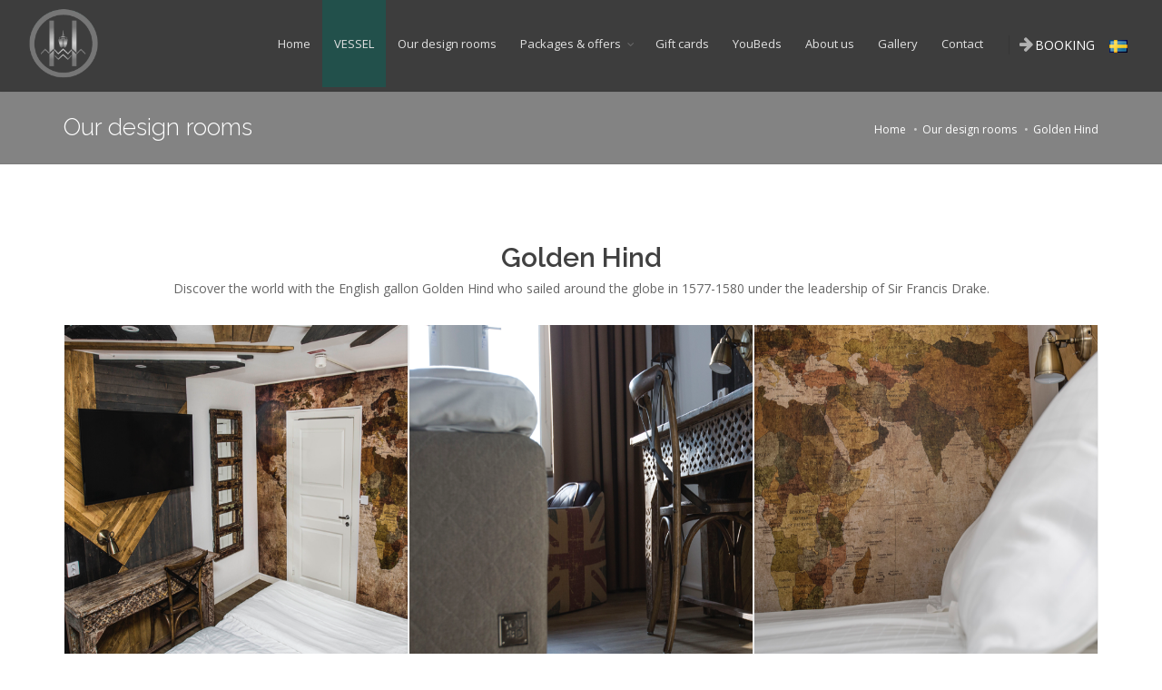

--- FILE ---
content_type: text/html; charset=utf-8
request_url: https://havshotelletmalmo.com/rooms/golden-hind
body_size: 9205
content:
<!DOCTYPE html>
<!--[if IE 8]>			<html class="ie ie8"> <![endif]-->
<!--[if IE 9]>			<html class="ie ie9"> <![endif]-->
<!--[if gt IE 9]><!-->	<html> <!--<![endif]-->
	<head>
		<meta charset="utf-8" />
		  <title>Golden Hind</title>
<meta name="description" content="" />
<meta name="keywords" content="" />
<link rel="profile" href="http://gmpg.org/xfn/11" />
<meta name="generator" content="Crably.com" />
<meta name="robots" content="index, follow" />
<link rel='canonical' href='https://havshotelletmalmo.com/rooms/golden-hind' />
  <script async src='https://www.googletagmanager.com/gtag/js?id=UA-163431651-1'></script>
            <script>
            window.dataLayer = window.dataLayer || [];
            function gtag(){dataLayer.push(arguments);}
            gtag('js', new Date());
            gtag('config', 'UA-163431651-1');
            </script>
 <script type="text/javascript" src="/assets/jquery.js?body=1"></script>
<script type="text/javascript">var $crably_jquery = $.noConflict(true);</script>
<link href="/shortcode/bootstrap_v3_button/v1.css" media="all" type="text/css" rel="stylesheet"><link href="/shortcode/bootstrap_v3_box/v1.css" media="all" type="text/css" rel="stylesheet"><link href="/shortcode/bootstrap_v3_quote/v1.css" media="all" type="text/css" rel="stylesheet"><link href="/shortcode/bootstrap_v3_column/v1.css" media="all" type="text/css" rel="stylesheet"><link href="/shortcode/bootstrap_v3_column-row/v1.css" media="all" type="text/css" rel="stylesheet"><link href="/shortcode/jquery_cycle2/v1.css" media="all" type="text/css" rel="stylesheet"><script type="text/javascript" src="/shortcode/jquery_cycle2/v1.js"></script><meta content="authenticity_token" name="csrf-param" />
<meta content="/UYDwsFHVSpWb6FAIl9va9HC8wAY99J+NU2QwNoZ9Ig=" name="csrf-token" />

		<!-- mobile settings -->
		<meta name="viewport" content="width=device-width, maximum-scale=1, initial-scale=1, user-scalable=0" />
		<!--[if IE]><meta http-equiv='X-UA-Compatible' content='IE=edge,chrome=1'><![endif]-->

		<!-- WEB FONTS : use %7C instead of | (pipe) -->
		<link href="https://fonts.googleapis.com/css?family=Open+Sans:300,400%7CRaleway:300,400,500,600,700%7CLato:300,400,400italic,600,700" rel="stylesheet" type="text/css" />

      	<link rel="icon" href="/system/KgeYwTBN7xeoJMSRk24q_E-quHlBJVsHQPnew4p_YNyzUZfpacBaskyYwzlGPodk7VQnnLwUDeJswfq1KW7Yzg/themes/base/config/files/PHOTO (sem bg) (1) - Edited.png" />
      
      

<!-- CORE CSS -->
<link href="/public/system/LHKr4lsR_UzqWzWiiBgqncPEVmP6LKL8N1UhMukC7yJa5ahevDdtbGmdeL6uHls6ZOnyxZ6q7LfdHcPF2s5I_Q/themes/base/assets/plugins/bootstrap/css/bootstrap.min.css" rel="stylesheet" type="text/css" />

<!-- REVOLUTION SLIDER -->
<link href="/public/system/LHKr4lsR_UzqWzWiiBgqncPEVmP6LKL8N1UhMukC7yJa5ahevDdtbGmdeL6uHls6ZOnyxZ6q7LfdHcPF2s5I_Q/themes/base/assets/plugins/slider.revolution/css/extralayers.css" rel="stylesheet" type="text/css" />
<link href="/public/system/LHKr4lsR_UzqWzWiiBgqncPEVmP6LKL8N1UhMukC7yJa5ahevDdtbGmdeL6uHls6ZOnyxZ6q7LfdHcPF2s5I_Q/themes/base/assets/plugins/slider.revolution/css/settings.css" rel="stylesheet" type="text/css" />

<!-- THEME CSS -->
<link href="/public/system/LHKr4lsR_UzqWzWiiBgqncPEVmP6LKL8N1UhMukC7yJa5ahevDdtbGmdeL6uHls6ZOnyxZ6q7LfdHcPF2s5I_Q/themes/base/assets/stylesheets/essentials.css" rel="stylesheet" type="text/css" />
<link href="/public/system/LHKr4lsR_UzqWzWiiBgqncPEVmP6LKL8N1UhMukC7yJa5ahevDdtbGmdeL6uHls6ZOnyxZ6q7LfdHcPF2s5I_Q/themes/base/assets/stylesheets/layout.css" rel="stylesheet" type="text/css" />

<!-- PAGE LEVEL SCRIPTS -->
<link href="/public/system/LHKr4lsR_UzqWzWiiBgqncPEVmP6LKL8N1UhMukC7yJa5ahevDdtbGmdeL6uHls6ZOnyxZ6q7LfdHcPF2s5I_Q/themes/base/assets/stylesheets/header-1.css" rel="stylesheet" type="text/css" />
<link href="/public/system/LHKr4lsR_UzqWzWiiBgqncPEVmP6LKL8N1UhMukC7yJa5ahevDdtbGmdeL6uHls6ZOnyxZ6q7LfdHcPF2s5I_Q/themes/base/assets/stylesheets/color_scheme/lightgrey.css" rel="stylesheet" type="text/css" id="color_scheme" />

<link href="/public/system/LHKr4lsR_UzqWzWiiBgqncPEVmP6LKL8N1UhMukC7yJa5ahevDdtbGmdeL6uHls6ZOnyxZ6q7LfdHcPF2s5I_Q/themes/base/assets/stylesheets/custom.css" rel="stylesheet" type="text/css" />

















<!-- *****START - CUSTOM CSS FOR TEMPLATE***** #f27053-->



<style>

  .map-black-white {
    -webkit-filter: grayscale(100%);
    -moz-filter: grayscale(100%);
    -ms-filter: grayscale(100%);
    -o-filter: grayscale(100%);
    filter: grayscale(100%);
  }

  #header {
    background-color: #3d3d3d; /* #fff */
  } 


  /* Menu height position */    
  .nav {
    list-style: outside none none;
    margin-bottom: 0;
    margin-top: 0px; <!-- 0px -->
    padding-left: 0;
  }  
  /* Logo height */  
  #topNav a.logo {
    height:100px; <!-- 96px -->
    line-height:96px;
    overflow:hidden;
    display:inline-block;
  } 

  #topMain.nav-pills > li > a {
    color: #e2e2e2;
    font-weight: 400;
    font-size: 13px;
    background-color: transparent;
    padding: 10px 13px;
  }

  #topMain.nav-pills > li.lounge-li {
    background-color: rgba(8, 100, 90, .5);
  }
  
  #topMain.nav-pills > li.lounge-li:hover {
    background-color: rgba(6, 146, 130, .5);
  }
    
  #topMain.nav-pills > li.active > a {
    color: #ffffde;
  }  

  #topMain.nav-pills > li > a:hover {
    color: #ffffff;
  }
  
  #topMain.nav-pills > li:hover {
    background-color: rgba(131, 131, 131, .2);
  }
  
  #topNav ul.dropdown-menu li a {
    font-size: 14px;
    text-transform: none;
  }
  
  #header ul.nav-second-main {
    padding-left: 0;
  }

  


  /* ---FOOTER--- */ 
  #footer {
    background: rgba(0, 0, 0, 0) linear-gradient(to bottom, #3d3d3d 0%, #838383 100%) repeat scroll 0 0;
    color: rgba(255, 255, 255, 0.6); <!-- #555555  #313131 -->
  }
  address {
    color: #ffffff;
    font-style: normal;
    line-height: 1.42857;
    margin-bottom: 20px;
  }   
  #footer ul.footer-links > li > a {
    color: #ffffff;
  } 
  #footer ul.footer-links>li>a:hover {
    color: #f7e00a;
  }
  #footer h1, #footer h2, #footer h3, #footer h4, #footer h5, #footer h6 {
    color: #ffffff;
    font-weight: 600;
  }

  /* Footer Typography */
  #footer a {
    color: #ffffff;
    text-decoration:none;
  }
  #footer a:hover {
    color: #f7e00a;
  }

  #footer hr {
    border:0;
    margin:90px 0;
    border-bottom:rgba(255,255,255,0.1) 1px solid;
    border-top:rgba(0,0,0,0.4) 1px solid;
  }
  #footer h1,
  #footer h2,
  #footer h3,
  #footer h4,
  #footer h5,
  #footer h6 {
    color: #ffffff;
    font-weight:600;
  }  
  .small, small {
    color: #ffffff;
    font-size: 85%;
  }
  a.social-icon.social-icon-border {
    background-color: transparent;
    border: 1px solid #ffffff; /* #999 */
    color: #ffffff !important; /* #565656 */
    text-shadow: none;
  } 
  .social-icon i {
    display: block;
    font-size: 28px;
    height: 40px;
    margin-top: 6px;
    position: relative;
    width: 40px;
    color: #fff;
  }  

  #footer > .copyright {
    background-color: #3d3d3d;
    color: #ffffff;
    display: block;
    font-size: 13px;
    padding: 25px 0;
    text-shadow: 1px 1px 1px rgba(0, 0, 0, 0.1);
  }  

  #footer address .footer-sprite {
    background: rgba(0, 0, 0, 0);
    margin-bottom: 20px;
    padding-left: 0px;
  }  



  /** Page-header  */

  section.page-header {
    background-color: #838383; /* rgba(0, 0, 0, 0.05) */
    border-bottom: 1px solid rgba(0, 0, 0, 0.05);
    border-top: 0 none;
    margin-bottom: 0;
    margin-top: 0;
    padding: 50px 0;
    position: relative;
    transition: all 0s ease 0s;
  } 

  section.dark.page-header {
    background-color: #838383;
    color: #fff;
  }  


  section.page-header  {
  }     

  .breadcrumb > .active {
    color: #fff;
  } 

  section.dark.page-header .breadcrumb a {
    color: #000;
  }

  .btn-red {
    background-color: #3d3d3d;
    color: #fff;
  }  

  .ytp-hide-controls .ytp-watermark {
    bottom: -200px !important;
    transition: bottom 0.1s cubic-bezier(0.4, 0, 1, 1) 0s, opacity 0.1s cubic-bezier(0.4, 0, 1, 1) 0s;
  }  

  .blog-post-item {
    display: block;
    margin-bottom: 80px;
    padding-bottom: 60px;
    border-bottom: #eee 0px solid;
    position: relative;
  }  

  .btn-blue {

    background-color: #0205ac;
    color: #FFF !important;

  } 

  section.dark.page-header .breadcrumb a {
    color: #fff;
  }  

  .book_wrapper, .book_wrapper_mini, .confirmation_wrapper, .guestDetails_wrapper, .payment_wrapper, .results_wrapper, .reviewBooking_wrapper {
    max-width: 100% !important;
    margin-left: auto;
    margin-right: auto;
    text-align: left;
    padding: 10px 10px 10px 10px;
  }


  #topNav nav.nav-main {
    background-color: #3d3d3d !important;
  }

  .crably-wysiwyg img{
    max-width: 100%;
    height: auto;
  }
  
  #gtx-trans { display: none !important; }
  
  @media only screen and (min-width: 1200px) {
    .header-container {
      width: 1250px;
    }
  }
  
  .lounge-back::before {    
    content: "";
    background-image: url('/system/KgeYwTBN7xeoJMSRk24q_E-quHlBJVsHQPnew4p_YNyzUZfpacBaskyYwzlGPodk7VQnnLwUDeJswfq1KW7Yzg/files/IMG_5693-min.jpeg');
    background-size: cover;
    background-repeat: no-repeat; 
    background-position: center center;
    position: absolute;
    display: unset;
    width: 100%;
    height: 100%;
    opacity: 0.65;
  }

</style>  

      
      
      
	</head>

	<!--
		AVAILABLE BODY CLASSES:

		smoothscroll 			= create a browser smooth scroll
		enable-animation		= enable WOW animations

		bg-grey					= grey background
		grain-grey				= grey grain background
		grain-blue				= blue grain background
		grain-green				= green grain background
		grain-blue				= blue grain background
		grain-orange			= orange grain background
		grain-yellow			= yellow grain background

		boxed 					= boxed layout
		pattern1 ... patern11	= pattern background
		menu-vertical-hide		= hidden, open on click

		BACKGROUND IMAGE [together with .boxed class]
		data-background="assets/images/boxed_background/1.jpg"
	-->
	<body class="">

      <!--  { % render parts/slide-top % } -->


		<!-- wrapper -->
		<div id="wrapper">

         <!--  { % render parts/top-bar % } -->

          <!--
AVAILABLE HEADER CLASSES

Default nav height: 96px
.header-md 		= 70px nav height
.header-sm 		= 60px nav height

.noborder 		= remove bottom border (only with transparent use)
.transparent	= transparent header
.translucent	= translucent header
.sticky			= sticky header
.static			= static header
.dark			= dark header
.bottom			= header on bottom

shadow-before-1 = shadow 1 header top
shadow-after-1 	= shadow 1 header bottom
shadow-before-2 = shadow 2 header top
shadow-after-2 	= shadow 2 header bottom
shadow-before-3 = shadow 3 header top
shadow-after-3 	= shadow 3 header bottom

.clearfix		= required for mobile menu, do not remove!

Example Usage:  class="clearfix sticky header-sm transparent noborder"
-->
<div id="header" class="sticky clearfix">

  <!-- TOP NAV -->
  <header id="topNav">
    <div class="container header-container">

      <!-- Mobile Menu Button -->
      <button class="btn btn-mobile" data-toggle="collapse" data-target=".nav-main-collapse">
        <i style="color: #e2e2e2" class="fa fa-bars"></i>
      </button>


      

      <ul class="pull-right nav nav-pills nav-second-main">

        <li>
          <a style="color:#fff" href="/book-a-room" class="text-center" data-toggle="tooltip" data-placement="bottom" title="" data-original-title="">
            <i class="fa fa-arrow-right"></i>BOOKING
          </a>
        </li>

        <li>
          <a class="dropdown-toggle no-text-underline" href="https://havshotelletmalmo.se"><img class="flag-lang" src="/public/system/rLNB-obQjpjGYCNTDAYg_lX-qNf-5IdLvbHE0KH_xwM4MDFzu9a9j1kwScmwx8T4Ugr3wRppk_-si0hJ5ARFEg/themes/base/assets/images/flags/se.png" alt="lang" width="20"></a>  
        </li>       





      </ul>    





      <!-- Logo desktop -->
      <a class="logo pull-left visible-lg-block visible-md-block " href="/">
        <img src="/system/KgeYwTBN7xeoJMSRk24q_E-quHlBJVsHQPnew4p_YNyzUZfpacBaskyYwzlGPodk7VQnnLwUDeJswfq1KW7Yzg/themes/base/config/files/PHOTO (sem bg) (1).png" alt="Havshotellet" />
      </a>

      <!-- Logo mobile -->
      <a class="logo has-banner pull-left visible-sm-block visible-xs-block text-center-md responsive !important" href="/">
        <img src="/system/KgeYwTBN7xeoJMSRk24q_E-quHlBJVsHQPnew4p_YNyzUZfpacBaskyYwzlGPodk7VQnnLwUDeJswfq1KW7Yzg/themes/base/config/files/PHOTO (sem bg) (1).png" alt="Havshotellet" style="margin-left:-50px;height:100%;" style="max-width:100%">
      </a>

            <!--
      Top Nav

      AVAILABLE CLASSES:
      submenu-dark = dark sub menu
      -->
      <div class="navbar-collapse pull-right nav-main-collapse collapse submenu-dark">
        <nav class="nav-main">

          <ul id="topMain" class="nav nav-pills nav-main"> 	<li class="menu-item   pages-item-1" title="Home">
	        <a href="/" title="Home" >Home</a></li>	<li class="menu-item  lounge-li custom-item-55" title="VESSEL">
	        <a href="https://www.vesselmalmo.se/" title="VESSEL" target="_blank" >VESSEL</a></li>	<li class="menu-item   pages-item-39" title="Our design rooms">
	        <a href="/our-rooms" title="Our design rooms" >Our design rooms</a></li>	<li class="menu-item   custom-item-45" title="Packages & offers">
	        <a href="#"class="dropdown-toggle" title="Packages & offers" >Packages & offers</a><ul class="dropdown-menu submenu"> 	<li class="menu-item   pages-item-74" title="Packages">
	        <a href="/packages" title="Packages" >Packages</a></li>	<li class="menu-item   pages-item-75" title="Offers">
	        <a href="/offers" title="Offers" >Offers</a></li></ul></li>	<li class="menu-item   pages-item-65" title="Gift cards">
	        <a href="/buy-a-gift-card" title="Gift cards" >Gift cards</a></li>	<li class="menu-item   pages-item-40" title="YouBeds">
	        <a href="/youbeds" title="YouBeds" >YouBeds</a></li>	<li class="menu-item   pages-item-2" title="About us">
	        <a href="/about-us" title="About us" >About us</a></li>	<li class="menu-item   pages-item-76" title="Gallery">
	        <a href="/gallery" title="Gallery" >Gallery</a></li>	<li class="menu-item   system-pages-item-11" title="Contact">
	        <a href="/system-pages/contact" title="Contact" >Contact</a></li></ul>
          
        </nav>
      </div>

    </div>
  </header>
  <!-- /Top Nav -->
</div>

          
          <!-- 
PAGE HEADER 

CLASSES:
.page-header-xs	= 20px margins
.page-header-md	= 50px margins
.page-header-lg	= 80px margins
.page-header-xlg= 130px margins
.dark			= dark page header

.shadow-before-1 	= shadow 1 header top
.shadow-after-1 	= shadow 1 header bottom
.shadow-before-2 	= shadow 2 header top
.shadow-after-2 	= shadow 2 header bottom
.shadow-before-3 	= shadow 3 header top
.shadow-after-3 	= shadow 3 header bottom
-->
<section class="page-header dark page-header-xs">
  <div class="container">

    <h1>Our design rooms</h1>

    <!-- breadcrumbs -->
    <ol class="breadcrumb">
      <li><a href="/">Home</a></li>
      <li><a href="https://havshotelletmalmo.com/rooms">Our design rooms</a></li>    
      <li class="active">Golden Hind</li>
    </ol><!-- /breadcrumbs -->

  </div>
</section>
<!-- /PAGE HEADER -->


<!-- 
controlls-over		= navigation buttons over the image 
buttons-autohide 	= navigation buttons visible on mouse hover only

owl-carousel item paddings
.owl-padding-0
.owl-padding-1
.owl-padding-2
.owl-padding-3
.owl-padding-6
.owl-padding-10
.owl-padding-15
.owl-padding-20
-->




<section>
  <div class="container">

    <header class="text-center">
      <h2>Golden Hind</h2>
      <p>Discover the world with the English gallon Golden Hind who sailed around the globe in 1577-1580 under the leadership of Sir Francis Drake.</p>
    </header>     

    <div class="text-center">
      <div class="owl-carousel owl-padding-1 m-0 buttons-autohide controlls-over" data-plugin-options='{"singleItem": false, "items": "3", "autoPlay": 3500, "navigation": true, "pagination": false}'>

        
        <!-- item -->
        <div class="item-box">  
          <figure>
            <span class="item-hover">
              <span class="overlay dark-5"></span>
              <span class="inner">

                <!-- lightbox -->
                <a class="ico-rounded lightbox" href="/system/KgeYwTBN7xeoJMSRk24q_E-quHlBJVsHQPnew4p_YNyzUZfpacBaskyYwzlGPodk7VQnnLwUDeJswfq1KW7Yzg/files/Rooms/Golden Hind/104%20Golden%20Hind%202.png" data-plugin-options='{"type":"image"}'>
                  <span class="fa fa-plus fs-20"></span>
                </a>           

                <!-- details 
<a class="ico-rounded" href="portfolio-single.html">
<span class="glyphicon glyphicon-option-horizontal fs-20"></span>
</a>
-->
              </span>
            </span>

            <img class="img-fluid" src="/system/KgeYwTBN7xeoJMSRk24q_E-quHlBJVsHQPnew4p_YNyzUZfpacBaskyYwzlGPodk7VQnnLwUDeJswfq1KW7Yzg/files/Rooms/Golden Hind/104%20Golden%20Hind%202.png" width="600" height="399" alt="">

          </figure>
        </div>
        <!-- /item -->
        
        <!-- item -->
        <div class="item-box">  
          <figure>
            <span class="item-hover">
              <span class="overlay dark-5"></span>
              <span class="inner">

                <!-- lightbox -->
                <a class="ico-rounded lightbox" href="/system/KgeYwTBN7xeoJMSRk24q_E-quHlBJVsHQPnew4p_YNyzUZfpacBaskyYwzlGPodk7VQnnLwUDeJswfq1KW7Yzg/files/Rooms/Golden Hind/104%20Golden%20Hind%201.png" data-plugin-options='{"type":"image"}'>
                  <span class="fa fa-plus fs-20"></span>
                </a>           

                <!-- details 
<a class="ico-rounded" href="portfolio-single.html">
<span class="glyphicon glyphicon-option-horizontal fs-20"></span>
</a>
-->
              </span>
            </span>

            <img class="img-fluid" src="/system/KgeYwTBN7xeoJMSRk24q_E-quHlBJVsHQPnew4p_YNyzUZfpacBaskyYwzlGPodk7VQnnLwUDeJswfq1KW7Yzg/files/Rooms/Golden Hind/104%20Golden%20Hind%201.png" width="600" height="399" alt="">

          </figure>
        </div>
        <!-- /item -->
        
        <!-- item -->
        <div class="item-box">  
          <figure>
            <span class="item-hover">
              <span class="overlay dark-5"></span>
              <span class="inner">

                <!-- lightbox -->
                <a class="ico-rounded lightbox" href="/system/KgeYwTBN7xeoJMSRk24q_E-quHlBJVsHQPnew4p_YNyzUZfpacBaskyYwzlGPodk7VQnnLwUDeJswfq1KW7Yzg/files/Rooms/Golden Hind/104%20Golden%20Hind%203.png" data-plugin-options='{"type":"image"}'>
                  <span class="fa fa-plus fs-20"></span>
                </a>           

                <!-- details 
<a class="ico-rounded" href="portfolio-single.html">
<span class="glyphicon glyphicon-option-horizontal fs-20"></span>
</a>
-->
              </span>
            </span>

            <img class="img-fluid" src="/system/KgeYwTBN7xeoJMSRk24q_E-quHlBJVsHQPnew4p_YNyzUZfpacBaskyYwzlGPodk7VQnnLwUDeJswfq1KW7Yzg/files/Rooms/Golden Hind/104%20Golden%20Hind%203.png" width="600" height="399" alt="">

          </figure>
        </div>
        <!-- /item -->
        
        <!-- item -->
        <div class="item-box">  
          <figure>
            <span class="item-hover">
              <span class="overlay dark-5"></span>
              <span class="inner">

                <!-- lightbox -->
                <a class="ico-rounded lightbox" href="/system/KgeYwTBN7xeoJMSRk24q_E-quHlBJVsHQPnew4p_YNyzUZfpacBaskyYwzlGPodk7VQnnLwUDeJswfq1KW7Yzg/files/Rooms/Golden Hind/104%20Golden%20Hind%205.png" data-plugin-options='{"type":"image"}'>
                  <span class="fa fa-plus fs-20"></span>
                </a>           

                <!-- details 
<a class="ico-rounded" href="portfolio-single.html">
<span class="glyphicon glyphicon-option-horizontal fs-20"></span>
</a>
-->
              </span>
            </span>

            <img class="img-fluid" src="/system/KgeYwTBN7xeoJMSRk24q_E-quHlBJVsHQPnew4p_YNyzUZfpacBaskyYwzlGPodk7VQnnLwUDeJswfq1KW7Yzg/files/Rooms/Golden Hind/104%20Golden%20Hind%205.png" width="600" height="399" alt="">

          </figure>
        </div>
        <!-- /item -->
        
        <!-- item -->
        <div class="item-box">  
          <figure>
            <span class="item-hover">
              <span class="overlay dark-5"></span>
              <span class="inner">

                <!-- lightbox -->
                <a class="ico-rounded lightbox" href="/system/KgeYwTBN7xeoJMSRk24q_E-quHlBJVsHQPnew4p_YNyzUZfpacBaskyYwzlGPodk7VQnnLwUDeJswfq1KW7Yzg/files/Rooms/Golden Hind/104%20Golden%20Hind%208.png" data-plugin-options='{"type":"image"}'>
                  <span class="fa fa-plus fs-20"></span>
                </a>           

                <!-- details 
<a class="ico-rounded" href="portfolio-single.html">
<span class="glyphicon glyphicon-option-horizontal fs-20"></span>
</a>
-->
              </span>
            </span>

            <img class="img-fluid" src="/system/KgeYwTBN7xeoJMSRk24q_E-quHlBJVsHQPnew4p_YNyzUZfpacBaskyYwzlGPodk7VQnnLwUDeJswfq1KW7Yzg/files/Rooms/Golden Hind/104%20Golden%20Hind%208.png" width="600" height="399" alt="">

          </figure>
        </div>
        <!-- /item -->
        
        <!-- item -->
        <div class="item-box">  
          <figure>
            <span class="item-hover">
              <span class="overlay dark-5"></span>
              <span class="inner">

                <!-- lightbox -->
                <a class="ico-rounded lightbox" href="/system/KgeYwTBN7xeoJMSRk24q_E-quHlBJVsHQPnew4p_YNyzUZfpacBaskyYwzlGPodk7VQnnLwUDeJswfq1KW7Yzg/files/Rooms/Golden Hind/104%20Golden%20Hind%209.png" data-plugin-options='{"type":"image"}'>
                  <span class="fa fa-plus fs-20"></span>
                </a>           

                <!-- details 
<a class="ico-rounded" href="portfolio-single.html">
<span class="glyphicon glyphicon-option-horizontal fs-20"></span>
</a>
-->
              </span>
            </span>

            <img class="img-fluid" src="/system/KgeYwTBN7xeoJMSRk24q_E-quHlBJVsHQPnew4p_YNyzUZfpacBaskyYwzlGPodk7VQnnLwUDeJswfq1KW7Yzg/files/Rooms/Golden Hind/104%20Golden%20Hind%209.png" width="600" height="399" alt="">

          </figure>
        </div>
        <!-- /item -->
        
        <!-- item -->
        <div class="item-box">  
          <figure>
            <span class="item-hover">
              <span class="overlay dark-5"></span>
              <span class="inner">

                <!-- lightbox -->
                <a class="ico-rounded lightbox" href="/system/KgeYwTBN7xeoJMSRk24q_E-quHlBJVsHQPnew4p_YNyzUZfpacBaskyYwzlGPodk7VQnnLwUDeJswfq1KW7Yzg/files/Rooms/Golden Hind/104%20Golden%20Hind%2010.png" data-plugin-options='{"type":"image"}'>
                  <span class="fa fa-plus fs-20"></span>
                </a>           

                <!-- details 
<a class="ico-rounded" href="portfolio-single.html">
<span class="glyphicon glyphicon-option-horizontal fs-20"></span>
</a>
-->
              </span>
            </span>

            <img class="img-fluid" src="/system/KgeYwTBN7xeoJMSRk24q_E-quHlBJVsHQPnew4p_YNyzUZfpacBaskyYwzlGPodk7VQnnLwUDeJswfq1KW7Yzg/files/Rooms/Golden Hind/104%20Golden%20Hind%2010.png" width="600" height="399" alt="">

          </figure>
        </div>
        <!-- /item -->
        
        <!-- item -->
        <div class="item-box">  
          <figure>
            <span class="item-hover">
              <span class="overlay dark-5"></span>
              <span class="inner">

                <!-- lightbox -->
                <a class="ico-rounded lightbox" href="/system/KgeYwTBN7xeoJMSRk24q_E-quHlBJVsHQPnew4p_YNyzUZfpacBaskyYwzlGPodk7VQnnLwUDeJswfq1KW7Yzg/files/Rooms/Golden Hind/104%20Golden%20Hind%2011.png" data-plugin-options='{"type":"image"}'>
                  <span class="fa fa-plus fs-20"></span>
                </a>           

                <!-- details 
<a class="ico-rounded" href="portfolio-single.html">
<span class="glyphicon glyphicon-option-horizontal fs-20"></span>
</a>
-->
              </span>
            </span>

            <img class="img-fluid" src="/system/KgeYwTBN7xeoJMSRk24q_E-quHlBJVsHQPnew4p_YNyzUZfpacBaskyYwzlGPodk7VQnnLwUDeJswfq1KW7Yzg/files/Rooms/Golden Hind/104%20Golden%20Hind%2011.png" width="600" height="399" alt="">

          </figure>
        </div>
        <!-- /item -->
        
        <!-- item -->
        <div class="item-box">  
          <figure>
            <span class="item-hover">
              <span class="overlay dark-5"></span>
              <span class="inner">

                <!-- lightbox -->
                <a class="ico-rounded lightbox" href="/system/KgeYwTBN7xeoJMSRk24q_E-quHlBJVsHQPnew4p_YNyzUZfpacBaskyYwzlGPodk7VQnnLwUDeJswfq1KW7Yzg/files/Rooms/Golden Hind/104%20Golden%20Hind%2013.png" data-plugin-options='{"type":"image"}'>
                  <span class="fa fa-plus fs-20"></span>
                </a>           

                <!-- details 
<a class="ico-rounded" href="portfolio-single.html">
<span class="glyphicon glyphicon-option-horizontal fs-20"></span>
</a>
-->
              </span>
            </span>

            <img class="img-fluid" src="/system/KgeYwTBN7xeoJMSRk24q_E-quHlBJVsHQPnew4p_YNyzUZfpacBaskyYwzlGPodk7VQnnLwUDeJswfq1KW7Yzg/files/Rooms/Golden Hind/104%20Golden%20Hind%2013.png" width="600" height="399" alt="">

          </figure>
        </div>
        <!-- /item -->
        
        <!-- item -->
        <div class="item-box">  
          <figure>
            <span class="item-hover">
              <span class="overlay dark-5"></span>
              <span class="inner">

                <!-- lightbox -->
                <a class="ico-rounded lightbox" href="/system/KgeYwTBN7xeoJMSRk24q_E-quHlBJVsHQPnew4p_YNyzUZfpacBaskyYwzlGPodk7VQnnLwUDeJswfq1KW7Yzg/files/Rooms/Golden Hind/104%20Golden%20Hind%2014.png" data-plugin-options='{"type":"image"}'>
                  <span class="fa fa-plus fs-20"></span>
                </a>           

                <!-- details 
<a class="ico-rounded" href="portfolio-single.html">
<span class="glyphicon glyphicon-option-horizontal fs-20"></span>
</a>
-->
              </span>
            </span>

            <img class="img-fluid" src="/system/KgeYwTBN7xeoJMSRk24q_E-quHlBJVsHQPnew4p_YNyzUZfpacBaskyYwzlGPodk7VQnnLwUDeJswfq1KW7Yzg/files/Rooms/Golden Hind/104%20Golden%20Hind%2014.png" width="600" height="399" alt="">

          </figure>
        </div>
        <!-- /item -->
        
        <!-- item -->
        <div class="item-box">  
          <figure>
            <span class="item-hover">
              <span class="overlay dark-5"></span>
              <span class="inner">

                <!-- lightbox -->
                <a class="ico-rounded lightbox" href="/system/KgeYwTBN7xeoJMSRk24q_E-quHlBJVsHQPnew4p_YNyzUZfpacBaskyYwzlGPodk7VQnnLwUDeJswfq1KW7Yzg/files/Rooms/Golden Hind/104%20Golden%20Hind%2016.png" data-plugin-options='{"type":"image"}'>
                  <span class="fa fa-plus fs-20"></span>
                </a>           

                <!-- details 
<a class="ico-rounded" href="portfolio-single.html">
<span class="glyphicon glyphicon-option-horizontal fs-20"></span>
</a>
-->
              </span>
            </span>

            <img class="img-fluid" src="/system/KgeYwTBN7xeoJMSRk24q_E-quHlBJVsHQPnew4p_YNyzUZfpacBaskyYwzlGPodk7VQnnLwUDeJswfq1KW7Yzg/files/Rooms/Golden Hind/104%20Golden%20Hind%2016.png" width="600" height="399" alt="">

          </figure>
        </div>
        <!-- /item -->
        
        <!-- item -->
        <div class="item-box">  
          <figure>
            <span class="item-hover">
              <span class="overlay dark-5"></span>
              <span class="inner">

                <!-- lightbox -->
                <a class="ico-rounded lightbox" href="/system/KgeYwTBN7xeoJMSRk24q_E-quHlBJVsHQPnew4p_YNyzUZfpacBaskyYwzlGPodk7VQnnLwUDeJswfq1KW7Yzg/files/Rooms/Golden Hind/104%20Golden%20Hind%2017.png" data-plugin-options='{"type":"image"}'>
                  <span class="fa fa-plus fs-20"></span>
                </a>           

                <!-- details 
<a class="ico-rounded" href="portfolio-single.html">
<span class="glyphicon glyphicon-option-horizontal fs-20"></span>
</a>
-->
              </span>
            </span>

            <img class="img-fluid" src="/system/KgeYwTBN7xeoJMSRk24q_E-quHlBJVsHQPnew4p_YNyzUZfpacBaskyYwzlGPodk7VQnnLwUDeJswfq1KW7Yzg/files/Rooms/Golden Hind/104%20Golden%20Hind%2017.png" width="600" height="399" alt="">

          </figure>
        </div>
        <!-- /item -->
        
        <!-- item -->
        <div class="item-box">  
          <figure>
            <span class="item-hover">
              <span class="overlay dark-5"></span>
              <span class="inner">

                <!-- lightbox -->
                <a class="ico-rounded lightbox" href="/system/KgeYwTBN7xeoJMSRk24q_E-quHlBJVsHQPnew4p_YNyzUZfpacBaskyYwzlGPodk7VQnnLwUDeJswfq1KW7Yzg/files/Rooms/Golden Hind/104%20Golden%20Hind%2020.png" data-plugin-options='{"type":"image"}'>
                  <span class="fa fa-plus fs-20"></span>
                </a>           

                <!-- details 
<a class="ico-rounded" href="portfolio-single.html">
<span class="glyphicon glyphicon-option-horizontal fs-20"></span>
</a>
-->
              </span>
            </span>

            <img class="img-fluid" src="/system/KgeYwTBN7xeoJMSRk24q_E-quHlBJVsHQPnew4p_YNyzUZfpacBaskyYwzlGPodk7VQnnLwUDeJswfq1KW7Yzg/files/Rooms/Golden Hind/104%20Golden%20Hind%2020.png" width="600" height="399" alt="">

          </figure>
        </div>
        <!-- /item -->
        
        <!-- item -->
        <div class="item-box">  
          <figure>
            <span class="item-hover">
              <span class="overlay dark-5"></span>
              <span class="inner">

                <!-- lightbox -->
                <a class="ico-rounded lightbox" href="/system/KgeYwTBN7xeoJMSRk24q_E-quHlBJVsHQPnew4p_YNyzUZfpacBaskyYwzlGPodk7VQnnLwUDeJswfq1KW7Yzg/files/Rooms/Golden Hind/104%20Golden%20Hind%2022.png" data-plugin-options='{"type":"image"}'>
                  <span class="fa fa-plus fs-20"></span>
                </a>           

                <!-- details 
<a class="ico-rounded" href="portfolio-single.html">
<span class="glyphicon glyphicon-option-horizontal fs-20"></span>
</a>
-->
              </span>
            </span>

            <img class="img-fluid" src="/system/KgeYwTBN7xeoJMSRk24q_E-quHlBJVsHQPnew4p_YNyzUZfpacBaskyYwzlGPodk7VQnnLwUDeJswfq1KW7Yzg/files/Rooms/Golden Hind/104%20Golden%20Hind%2022.png" width="600" height="399" alt="">

          </figure>
        </div>
        <!-- /item -->
        
        <!-- item -->
        <div class="item-box">  
          <figure>
            <span class="item-hover">
              <span class="overlay dark-5"></span>
              <span class="inner">

                <!-- lightbox -->
                <a class="ico-rounded lightbox" href="/system/KgeYwTBN7xeoJMSRk24q_E-quHlBJVsHQPnew4p_YNyzUZfpacBaskyYwzlGPodk7VQnnLwUDeJswfq1KW7Yzg/files/Rooms/Golden Hind/104%20Golden%20Hind%2021.png" data-plugin-options='{"type":"image"}'>
                  <span class="fa fa-plus fs-20"></span>
                </a>           

                <!-- details 
<a class="ico-rounded" href="portfolio-single.html">
<span class="glyphicon glyphicon-option-horizontal fs-20"></span>
</a>
-->
              </span>
            </span>

            <img class="img-fluid" src="/system/KgeYwTBN7xeoJMSRk24q_E-quHlBJVsHQPnew4p_YNyzUZfpacBaskyYwzlGPodk7VQnnLwUDeJswfq1KW7Yzg/files/Rooms/Golden Hind/104%20Golden%20Hind%2021.png" width="600" height="399" alt="">

          </figure>
        </div>
        <!-- /item -->
        
      </div>
    </div>



    <div class="row">

      <div class="col-lg-9 col-md-9 col-sm-9">

        <div class="heading-title heading-border-bottom">
          <h2>Details</h2>
        </div>

        <div class="crably-wysiwyg"><p>Let this room inspire you to discover the world. With warm colors, asymmetrical shapes and a wall-covering world map, every guest is reminded of the English galeon who sailed around the globe 1577-1580 under the leadership of Sir Francis Drake. The two major sponsors of this historic trip were Queen Elisabeth I and patron Christopher Hatton, whose family arms were covered with a golden hind. To honor this ship, the ship that was previously named the Pelican got its new name.</p>
<h3>Double room</h3>
<p>Area: 18 sqm. Bedroom, hall, bathroom with shower and toilet.</p>
<p>Equipment: Large TV, armchair, desk, wardrobe and refrigerator.</p>
<p>Amenities: Kettle and hairdryer. Coffee, tea, chocolate and hygiene items.</p></div>

        
        
      </div>
      
      
      <div class="col-lg-3 col-md-3 col-sm-3">
        
<div class="side-nav">

  <div class="side-nav-head">
    <button class="fa fa-bars"></button>
    <h2>Our Rooms</h2>
  </div>

  <ul id="" class="sidebar-menu list-group list-group-bordered list-group-noicon uppercase"> 	<li class="menu-item list-group-item  rooms-item-56" title="Santa Maria">
	        <a href="/rooms/santa-maria" title="Santa Maria" >Santa Maria</a></li></ul>

</div>


<h2 class="margin-top-10">Adjustable beds</h2>
<img src="/system/KgeYwTBN7xeoJMSRk24q_E-quHlBJVsHQPnew4p_YNyzUZfpacBaskyYwzlGPodk7VQnnLwUDeJswfq1KW7Yzg/themes/base/config/files/YouBed banner.jpg" width="100%" alt="You bed most confortable bed in the world">
<br>
<p class="margin-top-10">Our ergonomic beds can be super-soft, very firm or anything in between - a YouBed will always adapt to your particular personal preferences. No matter the height, weight, body shape or sleeping position.</p>

      </div>

    </div>

  </div>
</section>

         
			

<!-- FOOTER -->
<footer id="footer">
  <div class="container">

    <div class="row">


      <div class="col-md-2">
        <img class="img-responsive" style="margin:50% 0 0 -2px;" src="/system/KgeYwTBN7xeoJMSRk24q_E-quHlBJVsHQPnew4p_YNyzUZfpacBaskyYwzlGPodk7VQnnLwUDeJswfq1KW7Yzg/themes/base/config/files/vit ny.png" alt="Havshotellet">
      </div>




      <div class="col-md-3 ">

        <!-- Links -->
        <!--h4 class="letter-spacing-1">MENU</h4-->
        <ul id="" class="footer-links list-unstyled"> 	<li class="menu-item   pages-item-1" title="Home">
	        <a href="/" title="Home" >Home</a></li>	<li class="menu-item   pages-item-66" title="Vessel">
	        <a href="/vessel" title="Vessel" >Vessel</a></li>	<li class="menu-item   pages-item-39" title="Our design rooms">
	        <a href="/our-rooms" title="Our design rooms" >Our design rooms</a></li>	<li class="menu-item   pages-item-74" title="Packages">
	        <a href="/packages" title="Packages" >Packages</a></li>	<li class="menu-item   pages-item-75" title="Offers">
	        <a href="/offers" title="Offers" >Offers</a></li>	<li class="menu-item   pages-item-65" title="Gift cards">
	        <a href="/buy-a-gift-card" title="Gift cards" >Gift cards</a></li>	<li class="menu-item   pages-item-40" title="YouBeds">
	        <a href="/youbeds" title="YouBeds" >YouBeds</a></li>	<li class="menu-item   pages-item-2" title="About us">
	        <a href="/about-us" title="About us" >About us</a></li>	<li class="menu-item   pages-item-76" title="Gallery">
	        <a href="/gallery" title="Gallery" >Gallery</a></li>	<li class="menu-item   system-pages-item-11" title="Contact">
	        <a href="/system-pages/contact" title="Contact" >Contact</a></li></ul>
        <!-- /Links -->

      </div>


      <div class="col-md-4">

        <!-- Newsletter Form -->
        <h4 class="letter-spacing-1">Newsletter</h4><br>

        Get news, offers and discounts!<br><br>

        <form class="validate"id="subForm" action="https://crably.createsend.com/t/j/s/xxxxxxxxxxxx/" method="post"  data-toastr-position="bottom-right" novalidate="novalidate">
          <div class="input-group">
            <span class="input-group-addon"><i class="fa fa-envelope"></i></span>
            <input id="fieldEmail" name="cm-mjkkhu-mjkkhu" class="form-control required" placeholder="Email" type="email">
            <span class="input-group-btn">
              <button class="btn btn-primary" type="submit">Sign Up</button>
            </span>
          </div>
          <input name="is_ajax" value="true" type="hidden"></form>

      </div>

      <!--div class="col-md-3">
<ul class="list-unstyled" >

<h3>
{ % if theme_value.phone != '#' %}
<li class="footer-sprite fa fa-phone">
Phone: <a href="tel:{ { theme_value.phone }}">{ { theme_value.phone }}</a>
</li>
{ % endif %}
{ % if theme_value.email != '#' %}
<li class="footer-sprite fa fa-envelope">
<a href="mailto:{ { theme_value.email }}">{ { theme_value.email }}</a>
</li>
{ % endif %}
</h3>

</ul>
</div-->

      <div class="col-md-3">

        <!--h4 class="letter-spacing-1">CONTACT</h4-->

        <!-- Footer Logo -->
        <!--img class="footer-logo" src="assets/images/logo-footer.png" alt="" /-->

        <!-- Social Icons -->
        <div class="margin-top-5 col-md-12 pull-right" style="margin:28% 0 0 -2px;">

          
          <a style="text-align: center;" href="https://twitter.com/HavshotelletSWE" class="social-icon social-icon-light social-twitter pull-right" data-toggle="tooltip" data-placement="top" title="Twitter">
            <i class="icon-twitter"></i>
            <i class="icon-twitter"></i>
          </a>
          

          
          <a style="text-align: center;" href="https://www.instagram.com/havshotellet/" class="social-icon social-icon-light social-instagram pull-right" data-toggle="tooltip" data-placement="top" title="Instagram">
            <i class="icon-instagram"></i>
            <i class="icon-instagram"></i>
          </a>
          

          
          <a style="text-align: center;" href="https://www.linkedin.com/company/havshotellet/?originalSubdomain=se" class="social-icon social-icon-light social-linkedin pull-right" data-toggle="tooltip" data-placement="top" title="Linkedin">
            <i class="icon-linkedin"></i>
            <i class="icon-linkedin"></i>
          </a>
          

          

          
          <a style="text-align: center;" href="https://www.facebook.com/Havshotellet/" class="social-icon social-icon-light social-facebook pull-right" data-toggle="tooltip" data-placement="top" title="Facebook">
            <i class="icon-facebook"></i>
            <i class="icon-facebook"></i>
          </a>
          

          
          <a style="text-align: center;" href="https://www.tripadvisor.se/Hotel_Review-g189839-d3831078-Reviews-Havshotellet-Malmo_Skane_County.html" class="social-icon social-icon-light social-tripadvisor pull-right" data-toggle="tooltip" data-placement="top" title="Tripadvisor">
            <i class="fa fa-tripadvisor"></i>
            <i class="fa fa-tripadvisor"></i>
          </a>
          




        </div>
        <!-- /Social Icons -->

        <div class="col-md-12 pull-right" style="font-size:12px; color:#fff;">
          <p class="pull-right" style="text-align: right">
            <ul class="nomargin list-inline">
              <li style="padding-left: 0;">
                <a href="/terms-of-use">
                  <span>Terms of Use</span>
                </a>
              </li>
              <li style="font-size: 12px; font-weight: 800;">&bull;</li>
              <li>
                <a href="/privacy-policy">
                  <span>Privacy Policy</span>
                </a>
              </li>
            </ul>
            Copyright &copy; All rights reserved.<br />
            <a style="font-size:12px; color:#fff;" href="http://impactodo.com/" target="_blank" title="The Content Platform" rel="generator">Powered by impactodo ®</a>
          </p>
        </div>

      </div>


    </div>

  </div>

  <div class="copyright">
    <!--div class="container"-->
    <!--ul class="pull-right nomargin list-inline mobile-block">
<li><a href="#">Terms &amp; Conditions</a></li>
<li>&bull;</li>
<li><a href="#">Privacy</a></li>
</ul-->
    <!--a class="pull-right nomargin list-inline mobile-block" href="http://crably.com/" target="_blank" title="The Content Platform" rel="generator">Powered by Crably ®</a>

Copyright &copy; All rights reserved.

</div>
</div-->


  </footer>
  <!-- /FOOTER -->

		</div>
		<!-- /wrapper -->


      <!--
SIDE PANEL

sidepanel-dark 			= dark color
sidepanel-light			= light color (white)
sidepanel-theme-color		= theme color

sidepanel-inverse		= By default, sidepanel is placed on right (left for RTL)
If you add "sidepanel-inverse", will be placed on left side (right on RTL).
-->
<div id="sidepanel" class="sidepanel-light">
  <a id="sidepanel_close" href="#"><!-- close -->
    <i class="glyphicon glyphicon-remove"></i>
  </a>

  <div class="sidepanel-content">
    <h2 class="sidepanel-title">Explore Smarty</h2>

    <!-- SIDE NAV -->
    <ul class="list-group">

      <li class="list-group-item">
        <a href="#">
          <i class="ico-category et-heart"></i>
          ABOUT US
        </a>
      </li>
      <li class="list-group-item list-toggle"><!-- add "active" to stay open on page load -->
        <a data-toggle="collapse" data-parent="#sidebar-nav" href="#collapse-1" class="collapsed">
          <i class="ico-dd icon-angle-down"><!-- Drop Down Indicator --></i>
          <i class="ico-category et-strategy"></i>
          PORTFOLIO
        </a>
        <ul id="collapse-1" class="list-unstyled collapse"><!-- add "in" to stay open on page load -->
          <li><a href="#"><i class="fa fa-angle-right"></i> 1 COLUMN</a></li>
          <li class="active">
            <span class="badge">New</span>
            <a href="#"><i class="fa fa-angle-right"></i> 2 COLUMNS</a>
          </li>
          <li><a href="#"><i class="fa fa-angle-right"></i> 3 COLUMNS</a></li>
        </ul>
      </li>
      <li class="list-group-item list-toggle"><!-- add "active" to stay open on page load -->
        <a data-toggle="collapse" data-parent="#sidebar-nav" href="#collapse-2" class="collapsed">
          <i class="ico-dd icon-angle-down"><!-- Drop Down Indicator --></i>
          <i class="ico-category et-trophy"></i>
          PORTFOLIO
        </a>
        <ul id="collapse-2" class="list-unstyled collapse"><!-- add "in" to stay open on page load -->
          <li><a href="#"><i class="fa fa-angle-right"></i> SLIDER</a></li>
          <li class="active"><a href="#"><i class="fa fa-angle-right"></i> HEADERS</a></li>
          <li><a href="#"><i class="fa fa-angle-right"></i> FOOTERS</a></li>
        </ul>
      </li>
      <li class="list-group-item">
        <a href="#">
          <i class="ico-category et-happy"></i>
          BLOG
        </a>
      </li>
      <li class="list-group-item">
        <a href="#">
          <i class="ico-category et-beaker"></i>
          FEATURES
        </a>
      </li>
      <li class="list-group-item">
        <a href="#">
          <i class="ico-category et-map-pin"></i>
          CONTACT
        </a>
      </li>

    </ul>
    <!-- /SIDE NAV -->

    <!-- social icons -->
    <div class="text-center margin-bottom-30">

      <a href="#" class="social-icon social-icon-sm social-facebook" data-toggle="tooltip" data-placement="top" title="Facebook">
        <i class="icon-facebook"></i>
        <i class="icon-facebook"></i>
      </a>

      <a href="#" class="social-icon social-icon-sm social-twitter" data-toggle="tooltip" data-placement="top" title="Twitter">
        <i class="icon-twitter"></i>
        <i class="icon-twitter"></i>
      </a>

      <a href="#" class="social-icon social-icon-sm social-linkedin" data-toggle="tooltip" data-placement="top" title="Linkedin">
        <i class="icon-linkedin"></i>
        <i class="icon-linkedin"></i>
      </a>

      <a href="#" class="social-icon social-icon-sm social-rss" data-toggle="tooltip" data-placement="top" title="RSS">
        <i class="icon-rss"></i>
        <i class="icon-rss"></i>
      </a>

    </div>
    <!-- /social icons -->

  </div>

</div>
<!-- /SIDE PANEL -->


		<!-- SCROLL TO TOP -->
		<a href="#" id="toTop"></a>



      


      <!-- JAVASCRIPT FILES -->
<script type="text/javascript">var plugin_path = 'https://havshotelletmalmo.se/public/system/LHKr4lsR_UzqWzWiiBgqncPEVmP6LKL8N1UhMukC7yJa5ahevDdtbGmdeL6uHls6ZOnyxZ6q7LfdHcPF2s5I_Q/themes/base/assets/plugins/';</script>
<script type="text/javascript" src="https://havshotelletmalmo.se/public/system/LHKr4lsR_UzqWzWiiBgqncPEVmP6LKL8N1UhMukC7yJa5ahevDdtbGmdeL6uHls6ZOnyxZ6q7LfdHcPF2s5I_Q/themes/base/assets/plugins/jquery/jquery-2.2.3.min.js"></script>


	    <script>
        	     $( "#topMain li:has(ul)" ).addClass('dropdown');
        	     $( "#topMain li:has(ul) > a" ).addClass('dropdown-toggle');
        	     $( ".sidebar-menu li:has(ul) > a" ).addClass('dropdown-toggle');
        </script> 


<script type="text/javascript" src="https://havshotelletmalmo.se/public/system/LHKr4lsR_UzqWzWiiBgqncPEVmP6LKL8N1UhMukC7yJa5ahevDdtbGmdeL6uHls6ZOnyxZ6q7LfdHcPF2s5I_Q/themes/base/assets/javascripts/scripts.js"></script>

<!-- REVOLUTION SLIDER -->
<script type="text/javascript" src="https://havshotelletmalmo.se/public/system/LHKr4lsR_UzqWzWiiBgqncPEVmP6LKL8N1UhMukC7yJa5ahevDdtbGmdeL6uHls6ZOnyxZ6q7LfdHcPF2s5I_Q/themes/base/assets/plugins/slider.revolution/js/jquery.themepunch.tools.min.js"></script>
<script type="text/javascript" src="https://havshotelletmalmo.se/public/system/LHKr4lsR_UzqWzWiiBgqncPEVmP6LKL8N1UhMukC7yJa5ahevDdtbGmdeL6uHls6ZOnyxZ6q7LfdHcPF2s5I_Q/themes/base/assets/plugins/slider.revolution/js/jquery.themepunch.revolution.min.js"></script>
<script type="text/javascript" src="https://havshotelletmalmo.se/public/system/LHKr4lsR_UzqWzWiiBgqncPEVmP6LKL8N1UhMukC7yJa5ahevDdtbGmdeL6uHls6ZOnyxZ6q7LfdHcPF2s5I_Q/themes/base/assets/javascripts/view/demo.revolution_slider.js"></script>


<script type="text/javascript" src="https://havshotelletmalmo.se/public/system/LHKr4lsR_UzqWzWiiBgqncPEVmP6LKL8N1UhMukC7yJa5ahevDdtbGmdeL6uHls6ZOnyxZ6q7LfdHcPF2s5I_Q/themes/base/assets/javascripts/custom.js"></script>

<!-- PAGE LEVEL SCRIPTS -->
<script type="text/javascript" src="https://havshotelletmalmo.se/public/system/LHKr4lsR_UzqWzWiiBgqncPEVmP6LKL8N1UhMukC7yJa5ahevDdtbGmdeL6uHls6ZOnyxZ6q7LfdHcPF2s5I_Q/themes/base/assets/javascripts/pack_hotel.js"></script>


<!-- Pop-UP Cookies -->
<script type="text/javascript" src="https://cookieconsent.popupsmart.com/src/js/popper.js"></script><script> window.start.init({Palette:"palette6",Mode:"banner bottom",Theme:"classic",Time:"5",})</script>

<!-- Accessibility -->
<script>(function(d){var s = d.createElement("script");s.setAttribute("data-account", "VZ1UG1BFLG");s.setAttribute("src", "https://cdn.userway.org/widget.js");(d.body || d.head).appendChild(s);})(document)</script>
<noscript>Please ensure Javascript is enabled for purposes of <a href="https://userway.org">website accessibility</a></noscript>






	</body>
</html>

--- FILE ---
content_type: text/css
request_url: https://havshotelletmalmo.com/shortcode/bootstrap_v3_button/v1.css
body_size: 2244
content:
@import url('//maxcdn.bootstrapcdn.com/font-awesome/4.2.0/css/font-awesome.min.css');

.crably-btn {
  display: inline-block;
  margin-bottom: 0;
  font-weight: normal;
  text-align: center;
  vertical-align: middle;
  -ms-touch-action: manipulation;
      touch-action: manipulation;
  cursor: pointer;
  background-image: none;
  border: 1px solid transparent;
  /*white-space: nowrap;*/
  padding: 6px 12px;
  font-size: 14px;
  line-height: 1.42857143;
  border-radius: 4px;
  -webkit-user-select: none;
  -moz-user-select: none;
  -ms-user-select: none;
  user-select: none;
  outline:none;
}
.crably-btn:focus,
.crably-btn:active:focus,
.crably-btn.active:focus,
.crably-btn.focus,
.crably-btn:active.focus,
.crably-btn.active.focus {
  outline: thin dotted;
  outline: 5px auto -webkit-focus-ring-color;
  outline-offset: -2px;
  outline:none;
}
.crably-btn:hover,
.crably-btn:focus,
.crably-btn.focus {
  color: #333333;
  text-decoration: none;
}
.crably-btn:active,
.crably-btn.active {
  outline: 0;
  background-image: none;
  -webkit-box-shadow: inset 0 3px 5px rgba(0, 0, 0, 0.125);
  box-shadow: inset 0 3px 5px rgba(0, 0, 0, 0.125);
}
.crably-btn.disabled,
.crably-btn[disabled],
fieldset[disabled] .crably-btn {
  cursor: not-allowed;
  pointer-events: none;
  opacity: 0.65;
  filter: alpha(opacity=65);
  -webkit-box-shadow: none;
  box-shadow: none;
}
.crably-btn-default {
  color: #333333;
  background-color: #ffffff;
  border-color: #cccccc;
}
.crably-btn-default:hover,
.crably-btn-default:focus,
.crably-btn-default.focus,
.crably-btn-default:active,
.crably-btn-default.active,
.open > .dropdown-toggle.crably-btn-default {
  color: #333333;
  background-color: #e6e6e6;
  border-color: #adadad;
}
.crably-btn-default:active,
.crably-btn-default.active,
.open > .dropdown-toggle.crably-btn-default {
  background-image: none;
}
.crably-btn-default.disabled,
.crably-btn-default[disabled],
fieldset[disabled] .crably-btn-default,
.crably-btn-default.disabled:hover,
.crably-btn-default[disabled]:hover,
fieldset[disabled] .crably-btn-default:hover,
.crably-btn-default.disabled:focus,
.crably-btn-default[disabled]:focus,
fieldset[disabled] .crably-btn-default:focus,
.crably-btn-default.disabled.focus,
.crably-btn-default[disabled].focus,
fieldset[disabled] .crably-btn-default.focus,
.crably-btn-default.disabled:active,
.crably-btn-default[disabled]:active,
fieldset[disabled] .crably-btn-default:active,
.crably-btn-default.disabled.active,
.crably-btn-default[disabled].active,
fieldset[disabled] .crably-btn-default.active {
  background-color: #ffffff;
  border-color: #cccccc;
}
.crably-btn-default .badge {
  color: #ffffff;
  background-color: #333333;
}
.crably-btn-primary {
  color: #ffffff;
  background-color: #337ab7;
  border-color: #2e6da4;
}
.crably-btn-primary:hover,
.crably-btn-primary:focus,
.crably-btn-primary.focus,
.crably-btn-primary:active,
.crably-btn-primary.active,
.open > .dropdown-toggle.crably-btn-primary {
  color: #ffffff;
  background-color: #286090;
  border-color: #204d74;
}
.crably-btn-primary:active,
.crably-btn-primary.active,
.open > .dropdown-toggle.crably-btn-primary {
  background-image: none;
}
.crably-btn-primary.disabled,
.crably-btn-primary[disabled],
fieldset[disabled] .crably-btn-primary,
.crably-btn-primary.disabled:hover,
.crably-btn-primary[disabled]:hover,
fieldset[disabled] .crably-btn-primary:hover,
.crably-btn-primary.disabled:focus,
.crably-btn-primary[disabled]:focus,
fieldset[disabled] .crably-btn-primary:focus,
.crably-btn-primary.disabled.focus,
.crably-btn-primary[disabled].focus,
fieldset[disabled] .crably-btn-primary.focus,
.crably-btn-primary.disabled:active,
.crably-btn-primary[disabled]:active,
fieldset[disabled] .crably-btn-primary:active,
.crably-btn-primary.disabled.active,
.crably-btn-primary[disabled].active,
fieldset[disabled] .crably-btn-primary.active {
  background-color: #337ab7;
  border-color: #2e6da4;
}
.crably-btn-primary .badge {
  color: #337ab7;
  background-color: #ffffff;
}
.crably-btn-success {
  color: #ffffff;
  background-color: #5cb85c;
  border-color: #4cae4c;
}
.crably-btn-success:hover,
.crably-btn-success:focus,
.crably-btn-success.focus,
.crably-btn-success:active,
.crably-btn-success.active,
.open > .dropdown-toggle.crably-btn-success {
  color: #ffffff;
  background-color: #449d44;
  border-color: #398439;
}
.crably-btn-success:active,
.crably-btn-success.active,
.open > .dropdown-toggle.crably-btn-success {
  background-image: none;
}
.crably-btn-success.disabled,
.crably-btn-success[disabled],
fieldset[disabled] .crably-btn-success,
.crably-btn-success.disabled:hover,
.crably-btn-success[disabled]:hover,
fieldset[disabled] .crably-btn-success:hover,
.crably-btn-success.disabled:focus,
.crably-btn-success[disabled]:focus,
fieldset[disabled] .crably-btn-success:focus,
.crably-btn-success.disabled.focus,
.crably-btn-success[disabled].focus,
fieldset[disabled] .crably-btn-success.focus,
.crably-btn-success.disabled:active,
.crably-btn-success[disabled]:active,
fieldset[disabled] .crably-btn-success:active,
.crably-btn-success.disabled.active,
.crably-btn-success[disabled].active,
fieldset[disabled] .crably-btn-success.active {
  background-color: #5cb85c;
  border-color: #4cae4c;
}
.crably-btn-success .badge {
  color: #5cb85c;
  background-color: #ffffff;
}
.crably-btn-info {
  color: #ffffff;
  background-color: #5bc0de;
  border-color: #46b8da;
}
.crably-btn-info:hover,
.crably-btn-info:focus,
.crably-btn-info.focus,
.crably-btn-info:active,
.crably-btn-info.active,
.open > .dropdown-toggle.crably-btn-info {
  color: #ffffff;
  background-color: #31b0d5;
  border-color: #269abc;
}
.crably-btn-info:active,
.crably-btn-info.active,
.open > .dropdown-toggle.crably-btn-info {
  background-image: none;
}
.crably-btn-info.disabled,
.crably-btn-info[disabled],
fieldset[disabled] .crably-btn-info,
.crably-btn-info.disabled:hover,
.crably-btn-info[disabled]:hover,
fieldset[disabled] .crably-btn-info:hover,
.crably-btn-info.disabled:focus,
.crably-btn-info[disabled]:focus,
fieldset[disabled] .crably-btn-info:focus,
.crably-btn-info.disabled.focus,
.crably-btn-info[disabled].focus,
fieldset[disabled] .crably-btn-info.focus,
.crably-btn-info.disabled:active,
.crably-btn-info[disabled]:active,
fieldset[disabled] .crably-btn-info:active,
.crably-btn-info.disabled.active,
.crably-btn-info[disabled].active,
fieldset[disabled] .crably-btn-info.active {
  background-color: #5bc0de;
  border-color: #46b8da;
}
.crably-btn-info .badge {
  color: #5bc0de;
  background-color: #ffffff;
}
.crably-btn-warning {
  color: #ffffff;
  background-color: #f0ad4e;
  border-color: #eea236;
}
.crably-btn-warning:hover,
.crably-btn-warning:focus,
.crably-btn-warning.focus,
.crably-btn-warning:active,
.crably-btn-warning.active,
.open > .dropdown-toggle.crably-btn-warning {
  color: #ffffff;
  background-color: #ec971f;
  border-color: #d58512;
}
.crably-btn-warning:active,
.crably-btn-warning.active,
.open > .dropdown-toggle.crably-btn-warning {
  background-image: none;
}
.crably-btn-warning.disabled,
.crably-btn-warning[disabled],
fieldset[disabled] .crably-btn-warning,
.crably-btn-warning.disabled:hover,
.crably-btn-warning[disabled]:hover,
fieldset[disabled] .crably-btn-warning:hover,
.crably-btn-warning.disabled:focus,
.crably-btn-warning[disabled]:focus,
fieldset[disabled] .crably-btn-warning:focus,
.crably-btn-warning.disabled.focus,
.crably-btn-warning[disabled].focus,
fieldset[disabled] .crably-btn-warning.focus,
.crably-btn-warning.disabled:active,
.crably-btn-warning[disabled]:active,
fieldset[disabled] .crably-btn-warning:active,
.crably-btn-warning.disabled.active,
.crably-btn-warning[disabled].active,
fieldset[disabled] .crably-btn-warning.active {
  background-color: #f0ad4e;
  border-color: #eea236;
}
.crably-btn-warning .badge {
  color: #f0ad4e;
  background-color: #ffffff;
}
.crably-btn-danger {
  color: #ffffff;
  background-color: #d9534f;
  border-color: #d43f3a;
}
.crably-btn-danger:hover,
.crably-btn-danger:focus,
.crably-btn-danger.focus,
.crably-btn-danger:active,
.crably-btn-danger.active,
.open > .dropdown-toggle.crably-btn-danger {
  color: #ffffff;
  background-color: #c9302c;
  border-color: #ac2925;
}
.crably-btn-danger:active,
.crably-btn-danger.active,
.open > .dropdown-toggle.crably-btn-danger {
  background-image: none;
}
.crably-btn-danger.disabled,
.crably-btn-danger[disabled],
fieldset[disabled] .crably-btn-danger,
.crably-btn-danger.disabled:hover,
.crably-btn-danger[disabled]:hover,
fieldset[disabled] .crably-btn-danger:hover,
.crably-btn-danger.disabled:focus,
.crably-btn-danger[disabled]:focus,
fieldset[disabled] .crably-btn-danger:focus,
.crably-btn-danger.disabled.focus,
.crably-btn-danger[disabled].focus,
fieldset[disabled] .crably-btn-danger.focus,
.crably-btn-danger.disabled:active,
.crably-btn-danger[disabled]:active,
fieldset[disabled] .crably-btn-danger:active,
.crably-btn-danger.disabled.active,
.crably-btn-danger[disabled].active,
fieldset[disabled] .crably-btn-danger.active {
  background-color: #d9534f;
  border-color: #d43f3a;
}
.crably-btn-danger .badge {
  color: #d9534f;
  background-color: #ffffff;
}
.crably-btn-link {
  color: #337ab7;
  font-weight: normal;
  border-radius: 0;
}
.crably-btn-link,
.crably-btn-link:active,
.crably-btn-link.active,
.crably-btn-link[disabled],
fieldset[disabled] .crably-btn-link {
  background-color: transparent;
  -webkit-box-shadow: none;
  box-shadow: none;
}
.crably-btn-link,
.crably-btn-link:hover,
.crably-btn-link:focus,
.crably-btn-link:active {
  border-color: transparent;
}
.crably-btn-link:hover,
.crably-btn-link:focus {
  color: #23527c;
  text-decoration: underline;
  background-color: transparent;
}
.crably-btn-link[disabled]:hover,
fieldset[disabled] .crably-btn-link:hover,
.crably-btn-link[disabled]:focus,
fieldset[disabled] .crably-btn-link:focus {
  color: #777777;
  text-decoration: none;
}
.crably-btn-lg {
  padding: 10px 16px;
  font-size: 18px;
  line-height: 1.33;
  border-radius: 6px;
}
.crably-btn-sm {
  padding: 5px 10px;
  font-size: 12px;
  line-height: 1.5;
  border-radius: 3px;
}
.crably-btn-xs {
  padding: 1px 5px;
  font-size: 12px;
  line-height: 1.5;
  border-radius: 3px;
}
.crably-btn-block {
  display: block;
  width: 100%;
}
.crably-btn-block + .crably-btn-block {
  margin-top: 5px;
}
input[type="submit"].crably-btn-block,
input[type="reset"].crably-btn-block,
input[type="button"].crably-btn-block {
  width: 100%;
}

/* --------- DETAILS --------- */

.crably-btn-default,
.crably-btn-primary,
.crably-btn-success,
.crably-btn-info,
.crably-btn-warning,
.crably-btn-danger {
  text-shadow: 0 -1px 0 rgba(0, 0, 0, 0.2);
  -webkit-box-shadow: inset 0 1px 0 rgba(255, 255, 255, 0.15), 0 1px 1px rgba(0, 0, 0, 0.075);
  box-shadow: inset 0 1px 0 rgba(255, 255, 255, 0.15), 0 1px 1px rgba(0, 0, 0, 0.075);
}
.crably-btn-default:active,
.crably-btn-primary:active,
.crably-btn-success:active,
.crably-btn-info:active,
.crably-btn-warning:active,
.crably-btn-danger:active,
.crably-btn-default.active,
.crably-btn-primary.active,
.crably-btn-success.active,
.crably-btn-info.active,
.crably-btn-warning.active,
.crably-btn-danger.active {
  -webkit-box-shadow: inset 0 3px 5px rgba(0, 0, 0, 0.125);
  box-shadow: inset 0 3px 5px rgba(0, 0, 0, 0.125);
}
.crably-btn-default .badge,
.crably-btn-primary .badge,
.crably-btn-success .badge,
.crably-btn-info .badge,
.crably-btn-warning .badge,
.crably-btn-danger .badge {
  text-shadow: none;
}
.crably-btn:active,
.crably-btn.active {
  background-image: none;
}
.crably-btn-default {
  background-image: -webkit-linear-gradient(top, #ffffff 0%, #e0e0e0 100%);
  background-image: -o-linear-gradient(top, #ffffff 0%, #e0e0e0 100%);
  background-image: -webkit-gradient(linear, left top, left bottom, from(#ffffff), to(#e0e0e0));
  background-image: linear-gradient(to bottom, #ffffff 0%, #e0e0e0 100%);
  filter: progid:DXImageTransform.Microsoft.gradient(startColorstr='#ffffffff', endColorstr='#ffe0e0e0', GradientType=0);
  filter: progid:DXImageTransform.Microsoft.gradient(enabled = false);
  background-repeat: repeat-x;
  border-color: #dbdbdb;
  text-shadow: 0 1px 0 #fff;
  border-color: #ccc;
}
.crably-btn-default:hover,
.crably-btn-default:focus {
  background-color: #e0e0e0;
  background-position: 0 -15px;
}
.crably-btn-default:active,
.crably-btn-default.active {
  background-color: #e0e0e0;
  border-color: #dbdbdb;
}
.crably-btn-default:disabled,
.crably-btn-default[disabled] {
  background-color: #e0e0e0;
  background-image: none;
}
.crably-btn-primary {
  background-image: -webkit-linear-gradient(top, #337ab7 0%, #265a88 100%);
  background-image: -o-linear-gradient(top, #337ab7 0%, #265a88 100%);
  background-image: -webkit-gradient(linear, left top, left bottom, from(#337ab7), to(#265a88));
  background-image: linear-gradient(to bottom, #337ab7 0%, #265a88 100%);
  filter: progid:DXImageTransform.Microsoft.gradient(startColorstr='#ff337ab7', endColorstr='#ff265a88', GradientType=0);
  filter: progid:DXImageTransform.Microsoft.gradient(enabled = false);
  background-repeat: repeat-x;
  border-color: #245580;
}
.crably-btn-primary:hover,
.crably-btn-primary:focus {
  background-color: #265a88;
  background-position: 0 -15px;
}
.crably-btn-primary:active,
.crably-btn-primary.active {
  background-color: #265a88;
  border-color: #245580;
}
.crably-btn-primary:disabled,
.crably-btn-primary[disabled] {
  background-color: #265a88;
  background-image: none;
}
.crably-btn-success {
  background-image: -webkit-linear-gradient(top, #5cb85c 0%, #419641 100%);
  background-image: -o-linear-gradient(top, #5cb85c 0%, #419641 100%);
  background-image: -webkit-gradient(linear, left top, left bottom, from(#5cb85c), to(#419641));
  background-image: linear-gradient(to bottom, #5cb85c 0%, #419641 100%);
  filter: progid:DXImageTransform.Microsoft.gradient(startColorstr='#ff5cb85c', endColorstr='#ff419641', GradientType=0);
  filter: progid:DXImageTransform.Microsoft.gradient(enabled = false);
  background-repeat: repeat-x;
  border-color: #3e8f3e;
}
.crably-btn-success:hover,
.crably-btn-success:focus {
  background-color: #419641;
  background-position: 0 -15px;
}
.crably-btn-success:active,
.crably-btn-success.active {
  background-color: #419641;
  border-color: #3e8f3e;
}
.crably-btn-success:disabled,
.crably-btn-success[disabled] {
  background-color: #419641;
  background-image: none;
}
.crably-btn-info {
  background-image: -webkit-linear-gradient(top, #5bc0de 0%, #2aabd2 100%);
  background-image: -o-linear-gradient(top, #5bc0de 0%, #2aabd2 100%);
  background-image: -webkit-gradient(linear, left top, left bottom, from(#5bc0de), to(#2aabd2));
  background-image: linear-gradient(to bottom, #5bc0de 0%, #2aabd2 100%);
  filter: progid:DXImageTransform.Microsoft.gradient(startColorstr='#ff5bc0de', endColorstr='#ff2aabd2', GradientType=0);
  filter: progid:DXImageTransform.Microsoft.gradient(enabled = false);
  background-repeat: repeat-x;
  border-color: #28a4c9;
}
.crably-btn-info:hover,
.crably-btn-info:focus {
  background-color: #2aabd2;
  background-position: 0 -15px;
}
.crably-btn-info:active,
.crably-btn-info.active {
  background-color: #2aabd2;
  border-color: #28a4c9;
}
.crably-btn-info:disabled,
.crably-btn-info[disabled] {
  background-color: #2aabd2;
  background-image: none;
}
.crably-btn-warning {
  background-image: -webkit-linear-gradient(top, #f0ad4e 0%, #eb9316 100%);
  background-image: -o-linear-gradient(top, #f0ad4e 0%, #eb9316 100%);
  background-image: -webkit-gradient(linear, left top, left bottom, from(#f0ad4e), to(#eb9316));
  background-image: linear-gradient(to bottom, #f0ad4e 0%, #eb9316 100%);
  filter: progid:DXImageTransform.Microsoft.gradient(startColorstr='#fff0ad4e', endColorstr='#ffeb9316', GradientType=0);
  filter: progid:DXImageTransform.Microsoft.gradient(enabled = false);
  background-repeat: repeat-x;
  border-color: #e38d13;
}
.crably-btn-warning:hover,
.crably-btn-warning:focus {
  background-color: #eb9316;
  background-position: 0 -15px;
}
.crably-btn-warning:active,
.crably-btn-warning.active {
  background-color: #eb9316;
  border-color: #e38d13;
}
.crably-btn-warning:disabled,
.crably-btn-warning[disabled] {
  background-color: #eb9316;
  background-image: none;
}
.crably-btn-danger {
  background-image: -webkit-linear-gradient(top, #d9534f 0%, #c12e2a 100%);
  background-image: -o-linear-gradient(top, #d9534f 0%, #c12e2a 100%);
  background-image: -webkit-gradient(linear, left top, left bottom, from(#d9534f), to(#c12e2a));
  background-image: linear-gradient(to bottom, #d9534f 0%, #c12e2a 100%);
  filter: progid:DXImageTransform.Microsoft.gradient(startColorstr='#ffd9534f', endColorstr='#ffc12e2a', GradientType=0);
  filter: progid:DXImageTransform.Microsoft.gradient(enabled = false);
  background-repeat: repeat-x;
  border-color: #b92c28;
}
.crably-btn-danger:hover,
.crably-btn-danger:focus {
  background-color: #c12e2a;
  background-position: 0 -15px;
}
.crably-btn-danger:active,
.crably-btn-danger.active {
  background-color: #c12e2a;
  border-color: #b92c28;
}
.crably-btn-danger:disabled,
.crably-btn-danger[disabled] {
  background-color: #c12e2a;
  background-image: none;
}



--- FILE ---
content_type: text/css
request_url: https://havshotelletmalmo.com/shortcode/bootstrap_v3_column/v1.css
body_size: 1220
content:
.crably-col-xs-1, .crably-col-sm-1, .crably-col-md-1, .crably-col-lg-1, .crably-col-xs-2, .crably-col-sm-2, .crably-col-md-2, .crably-col-lg-2, .crably-col-xs-3, .crably-col-sm-3, .crably-col-md-3, .crably-col-lg-3, .crably-col-xs-4, .crably-col-sm-4, .crably-col-md-4, .crably-col-lg-4, .crably-col-xs-5, .crably-col-sm-5, .crably-col-md-5, .crably-col-lg-5, .crably-col-xs-6, .crably-col-sm-6, .crably-col-md-6, .crably-col-lg-6, .crably-col-xs-7, .crably-col-sm-7, .crably-col-md-7, .crably-col-lg-7, .crably-col-xs-8, .crably-col-sm-8, .crably-col-md-8, .crably-col-lg-8, .crably-col-xs-9, .crably-col-sm-9, .crably-col-md-9, .crably-col-lg-9, .crably-col-xs-10, .crably-col-sm-10, .crably-col-md-10, .crably-col-lg-10, .crably-col-xs-11, .crably-col-sm-11, .crably-col-md-11, .crably-col-lg-11, .crably-col-xs-12, .crably-col-sm-12, .crably-col-md-12, .crably-col-lg-12 {
  position: relative;
  min-height: 1px;
  padding-left: 15px;
  padding-right: 15px;
  box-sizing: border-box;
}
.crably-col-xs-1, .crably-col-xs-2, .crably-col-xs-3, .crably-col-xs-4, .crably-col-xs-5, .crably-col-xs-6, .crably-col-xs-7, .crably-col-xs-8, .crably-col-xs-9, .crably-col-xs-10, .crably-col-xs-11, .crably-col-xs-12 {
  float: left;
}
.crably-col-xs-12 {
  width: 100%;
}
.crably-col-xs-11 {
  width: 91.66666667%;
}
.crably-col-xs-10 {
  width: 83.33333333%;
}
.crably-col-xs-9 {
  width: 75%;
}
.crably-col-xs-8 {
  width: 66.66666667%;
}
.crably-col-xs-7 {
  width: 58.33333333%;
}
.crably-col-xs-6 {
  width: 50%;
}
.crably-col-xs-5 {
  width: 41.66666667%;
}
.crably-col-xs-4 {
  width: 33.33333333%;
}
.crably-col-xs-3 {
  width: 25%;
}
.crably-col-xs-2 {
  width: 16.66666667%;
}
.crably-col-xs-1 {
  width: 8.33333333%;
}
.crably-col-xs-pull-12 {
  right: 100%;
}
.crably-col-xs-pull-11 {
  right: 91.66666667%;
}
.crably-col-xs-pull-10 {
  right: 83.33333333%;
}
.crably-col-xs-pull-9 {
  right: 75%;
}
.crably-col-xs-pull-8 {
  right: 66.66666667%;
}
.crably-col-xs-pull-7 {
  right: 58.33333333%;
}
.crably-col-xs-pull-6 {
  right: 50%;
}
.crably-col-xs-pull-5 {
  right: 41.66666667%;
}
.crably-col-xs-pull-4 {
  right: 33.33333333%;
}
.crably-col-xs-pull-3 {
  right: 25%;
}
.crably-col-xs-pull-2 {
  right: 16.66666667%;
}
.crably-col-xs-pull-1 {
  right: 8.33333333%;
}
.crably-col-xs-pull-0 {
  right: auto;
}
.crably-col-xs-push-12 {
  left: 100%;
}
.crably-col-xs-push-11 {
  left: 91.66666667%;
}
.crably-col-xs-push-10 {
  left: 83.33333333%;
}
.crably-col-xs-push-9 {
  left: 75%;
}
.crably-col-xs-push-8 {
  left: 66.66666667%;
}
.crably-col-xs-push-7 {
  left: 58.33333333%;
}
.crably-col-xs-push-6 {
  left: 50%;
}
.crably-col-xs-push-5 {
  left: 41.66666667%;
}
.crably-col-xs-push-4 {
  left: 33.33333333%;
}
.crably-col-xs-push-3 {
  left: 25%;
}
.crably-col-xs-push-2 {
  left: 16.66666667%;
}
.crably-col-xs-push-1 {
  left: 8.33333333%;
}
.crably-col-xs-push-0 {
  left: auto;
}
.crably-col-xs-offset-12 {
  margin-left: 100%;
}
.crably-col-xs-offset-11 {
  margin-left: 91.66666667%;
}
.crably-col-xs-offset-10 {
  margin-left: 83.33333333%;
}
.crably-col-xs-offset-9 {
  margin-left: 75%;
}
.crably-col-xs-offset-8 {
  margin-left: 66.66666667%;
}
.crably-col-xs-offset-7 {
  margin-left: 58.33333333%;
}
.crably-col-xs-offset-6 {
  margin-left: 50%;
}
.crably-col-xs-offset-5 {
  margin-left: 41.66666667%;
}
.crably-col-xs-offset-4 {
  margin-left: 33.33333333%;
}
.crably-col-xs-offset-3 {
  margin-left: 25%;
}
.crably-col-xs-offset-2 {
  margin-left: 16.66666667%;
}
.crably-col-xs-offset-1 {
  margin-left: 8.33333333%;
}
.crably-col-xs-offset-0 {
  margin-left: 0%;
}
@media (min-width: 768px) {
  .crably-col-sm-1, .crably-col-sm-2, .crably-col-sm-3, .crably-col-sm-4, .crably-col-sm-5, .crably-col-sm-6, .crably-col-sm-7, .crably-col-sm-8, .crably-col-sm-9, .crably-col-sm-10, .crably-col-sm-11, .crably-col-sm-12 {
    float: left;
  }
  .crably-col-sm-12 {
    width: 100%;
  }
  .crably-col-sm-11 {
    width: 91.66666667%;
  }
  .crably-col-sm-10 {
    width: 83.33333333%;
  }
  .crably-col-sm-9 {
    width: 75%;
  }
  .crably-col-sm-8 {
    width: 66.66666667%;
  }
  .crably-col-sm-7 {
    width: 58.33333333%;
  }
  .crably-col-sm-6 {
    width: 50%;
  }
  .crably-col-sm-5 {
    width: 41.66666667%;
  }
  .crably-col-sm-4 {
    width: 33.33333333%;
  }
  .crably-col-sm-3 {
    width: 25%;
  }
  .crably-col-sm-2 {
    width: 16.66666667%;
  }
  .crably-col-sm-1 {
    width: 8.33333333%;
  }
  .crably-col-sm-pull-12 {
    right: 100%;
  }
  .crably-col-sm-pull-11 {
    right: 91.66666667%;
  }
  .crably-col-sm-pull-10 {
    right: 83.33333333%;
  }
  .crably-col-sm-pull-9 {
    right: 75%;
  }
  .crably-col-sm-pull-8 {
    right: 66.66666667%;
  }
  .crably-col-sm-pull-7 {
    right: 58.33333333%;
  }
  .crably-col-sm-pull-6 {
    right: 50%;
  }
  .crably-col-sm-pull-5 {
    right: 41.66666667%;
  }
  .crably-col-sm-pull-4 {
    right: 33.33333333%;
  }
  .crably-col-sm-pull-3 {
    right: 25%;
  }
  .crably-col-sm-pull-2 {
    right: 16.66666667%;
  }
  .crably-col-sm-pull-1 {
    right: 8.33333333%;
  }
  .crably-col-sm-pull-0 {
    right: auto;
  }
  .crably-col-sm-push-12 {
    left: 100%;
  }
  .crably-col-sm-push-11 {
    left: 91.66666667%;
  }
  .crably-col-sm-push-10 {
    left: 83.33333333%;
  }
  .crably-col-sm-push-9 {
    left: 75%;
  }
  .crably-col-sm-push-8 {
    left: 66.66666667%;
  }
  .crably-col-sm-push-7 {
    left: 58.33333333%;
  }
  .crably-col-sm-push-6 {
    left: 50%;
  }
  .crably-col-sm-push-5 {
    left: 41.66666667%;
  }
  .crably-col-sm-push-4 {
    left: 33.33333333%;
  }
  .crably-col-sm-push-3 {
    left: 25%;
  }
  .crably-col-sm-push-2 {
    left: 16.66666667%;
  }
  .crably-col-sm-push-1 {
    left: 8.33333333%;
  }
  .crably-col-sm-push-0 {
    left: auto;
  }
  .crably-col-sm-offset-12 {
    margin-left: 100%;
  }
  .crably-col-sm-offset-11 {
    margin-left: 91.66666667%;
  }
  .crably-col-sm-offset-10 {
    margin-left: 83.33333333%;
  }
  .crably-col-sm-offset-9 {
    margin-left: 75%;
  }
  .crably-col-sm-offset-8 {
    margin-left: 66.66666667%;
  }
  .crably-col-sm-offset-7 {
    margin-left: 58.33333333%;
  }
  .crably-col-sm-offset-6 {
    margin-left: 50%;
  }
  .crably-col-sm-offset-5 {
    margin-left: 41.66666667%;
  }
  .crably-col-sm-offset-4 {
    margin-left: 33.33333333%;
  }
  .crably-col-sm-offset-3 {
    margin-left: 25%;
  }
  .crably-col-sm-offset-2 {
    margin-left: 16.66666667%;
  }
  .crably-col-sm-offset-1 {
    margin-left: 8.33333333%;
  }
  .crably-col-sm-offset-0 {
    margin-left: 0%;
  }
}
@media (min-width: 992px) {
  .crably-col-md-1, .crably-col-md-2, .crably-col-md-3, .crably-col-md-4, .crably-col-md-5, .crably-col-md-6, .crably-col-md-7, .crably-col-md-8, .crably-col-md-9, .crably-col-md-10, .crably-col-md-11, .crably-col-md-12 {
    float: left;
  }
  .crably-col-md-12 {
    width: 100%;
  }
  .crably-col-md-11 {
    width: 91.66666667%;
  }
  .crably-col-md-10 {
    width: 83.33333333%;
  }
  .crably-col-md-9 {
    width: 75%;
  }
  .crably-col-md-8 {
    width: 66.66666667%;
  }
  .crably-col-md-7 {
    width: 58.33333333%;
  }
  .crably-col-md-6 {
    width: 50%;
  }
  .crably-col-md-5 {
    width: 41.66666667%;
  }
  .crably-col-md-4 {
    width: 33.33333333%;
  }
  .crably-col-md-3 {
    width: 25%;
  }
  .crably-col-md-2 {
    width: 16.66666667%;
  }
  .crably-col-md-1 {
    width: 8.33333333%;
  }
  .crably-col-md-pull-12 {
    right: 100%;
  }
  .crably-col-md-pull-11 {
    right: 91.66666667%;
  }
  .crably-col-md-pull-10 {
    right: 83.33333333%;
  }
  .crably-col-md-pull-9 {
    right: 75%;
  }
  .crably-col-md-pull-8 {
    right: 66.66666667%;
  }
  .crably-col-md-pull-7 {
    right: 58.33333333%;
  }
  .crably-col-md-pull-6 {
    right: 50%;
  }
  .crably-col-md-pull-5 {
    right: 41.66666667%;
  }
  .crably-col-md-pull-4 {
    right: 33.33333333%;
  }
  .crably-col-md-pull-3 {
    right: 25%;
  }
  .crably-col-md-pull-2 {
    right: 16.66666667%;
  }
  .crably-col-md-pull-1 {
    right: 8.33333333%;
  }
  .crably-col-md-pull-0 {
    right: auto;
  }
  .crably-col-md-push-12 {
    left: 100%;
  }
  .crably-col-md-push-11 {
    left: 91.66666667%;
  }
  .crably-col-md-push-10 {
    left: 83.33333333%;
  }
  .crably-col-md-push-9 {
    left: 75%;
  }
  .crably-col-md-push-8 {
    left: 66.66666667%;
  }
  .crably-col-md-push-7 {
    left: 58.33333333%;
  }
  .crably-col-md-push-6 {
    left: 50%;
  }
  .crably-col-md-push-5 {
    left: 41.66666667%;
  }
  .crably-col-md-push-4 {
    left: 33.33333333%;
  }
  .crably-col-md-push-3 {
    left: 25%;
  }
  .crably-col-md-push-2 {
    left: 16.66666667%;
  }
  .crably-col-md-push-1 {
    left: 8.33333333%;
  }
  .crably-col-md-push-0 {
    left: auto;
  }
  .crably-col-md-offset-12 {
    margin-left: 100%;
  }
  .crably-col-md-offset-11 {
    margin-left: 91.66666667%;
  }
  .crably-col-md-offset-10 {
    margin-left: 83.33333333%;
  }
  .crably-col-md-offset-9 {
    margin-left: 75%;
  }
  .crably-col-md-offset-8 {
    margin-left: 66.66666667%;
  }
  .crably-col-md-offset-7 {
    margin-left: 58.33333333%;
  }
  .crably-col-md-offset-6 {
    margin-left: 50%;
  }
  .crably-col-md-offset-5 {
    margin-left: 41.66666667%;
  }
  .crably-col-md-offset-4 {
    margin-left: 33.33333333%;
  }
  .crably-col-md-offset-3 {
    margin-left: 25%;
  }
  .crably-col-md-offset-2 {
    margin-left: 16.66666667%;
  }
  .crably-col-md-offset-1 {
    margin-left: 8.33333333%;
  }
  .crably-col-md-offset-0 {
    margin-left: 0%;
  }
}
@media (min-width: 1200px) {
  .crably-col-lg-1, .crably-col-lg-2, .crably-col-lg-3, .crably-col-lg-4, .crably-col-lg-5, .crably-col-lg-6, .crably-col-lg-7, .crably-col-lg-8, .crably-col-lg-9, .crably-col-lg-10, .crably-col-lg-11, .crably-col-lg-12 {
    float: left;
  }
  .crably-col-lg-12 {
    width: 100%;
  }
  .crably-col-lg-11 {
    width: 91.66666667%;
  }
  .crably-col-lg-10 {
    width: 83.33333333%;
  }
  .crably-col-lg-9 {
    width: 75%;
  }
  .crably-col-lg-8 {
    width: 66.66666667%;
  }
  .crably-col-lg-7 {
    width: 58.33333333%;
  }
  .crably-col-lg-6 {
    width: 50%;
  }
  .crably-col-lg-5 {
    width: 41.66666667%;
  }
  .crably-col-lg-4 {
    width: 33.33333333%;
  }
  .crably-col-lg-3 {
    width: 25%;
  }
  .crably-col-lg-2 {
    width: 16.66666667%;
  }
  .crably-col-lg-1 {
    width: 8.33333333%;
  }
  .crably-col-lg-pull-12 {
    right: 100%;
  }
  .crably-col-lg-pull-11 {
    right: 91.66666667%;
  }
  .crably-col-lg-pull-10 {
    right: 83.33333333%;
  }
  .crably-col-lg-pull-9 {
    right: 75%;
  }
  .crably-col-lg-pull-8 {
    right: 66.66666667%;
  }
  .crably-col-lg-pull-7 {
    right: 58.33333333%;
  }
  .crably-col-lg-pull-6 {
    right: 50%;
  }
  .crably-col-lg-pull-5 {
    right: 41.66666667%;
  }
  .crably-col-lg-pull-4 {
    right: 33.33333333%;
  }
  .crably-col-lg-pull-3 {
    right: 25%;
  }
  .crably-col-lg-pull-2 {
    right: 16.66666667%;
  }
  .crably-col-lg-pull-1 {
    right: 8.33333333%;
  }
  .crably-col-lg-pull-0 {
    right: auto;
  }
  .crably-col-lg-push-12 {
    left: 100%;
  }
  .crably-col-lg-push-11 {
    left: 91.66666667%;
  }
  .crably-col-lg-push-10 {
    left: 83.33333333%;
  }
  .crably-col-lg-push-9 {
    left: 75%;
  }
  .crably-col-lg-push-8 {
    left: 66.66666667%;
  }
  .crably-col-lg-push-7 {
    left: 58.33333333%;
  }
  .crably-col-lg-push-6 {
    left: 50%;
  }
  .crably-col-lg-push-5 {
    left: 41.66666667%;
  }
  .crably-col-lg-push-4 {
    left: 33.33333333%;
  }
  .crably-col-lg-push-3 {
    left: 25%;
  }
  .crably-col-lg-push-2 {
    left: 16.66666667%;
  }
  .crably-col-lg-push-1 {
    left: 8.33333333%;
  }
  .crably-col-lg-push-0 {
    left: auto;
  }
  .crably-col-lg-offset-12 {
    margin-left: 100%;
  }
  .crably-col-lg-offset-11 {
    margin-left: 91.66666667%;
  }
  .crably-col-lg-offset-10 {
    margin-left: 83.33333333%;
  }
  .crably-col-lg-offset-9 {
    margin-left: 75%;
  }
  .crably-col-lg-offset-8 {
    margin-left: 66.66666667%;
  }
  .crably-col-lg-offset-7 {
    margin-left: 58.33333333%;
  }
  .crably-col-lg-offset-6 {
    margin-left: 50%;
  }
  .crably-col-lg-offset-5 {
    margin-left: 41.66666667%;
  }
  .crably-col-lg-offset-4 {
    margin-left: 33.33333333%;
  }
  .crably-col-lg-offset-3 {
    margin-left: 25%;
  }
  .crably-col-lg-offset-2 {
    margin-left: 16.66666667%;
  }
  .crably-col-lg-offset-1 {
    margin-left: 8.33333333%;
  }
  .crably-col-lg-offset-0 {
    margin-left: 0%;
  }
}

--- FILE ---
content_type: text/css
request_url: https://havshotelletmalmo.com/shortcode/bootstrap_v3_column-row/v1.css
body_size: -120
content:
.crably-row {
  margin-left: -15px;
  margin-right: -15px;
  box-sizing: border-box;
}

.crably-row:before,
.crably-row:after {
  content: " ";
  display: table;
}

.crably-row:after {
  clear: both;
}

--- FILE ---
content_type: text/css
request_url: https://havshotelletmalmo.com/shortcode/jquery_cycle2/v1.css
body_size: 814
content:
/*
    these are just the default styles used in the Cycle2 demo pages.  
    you can use these styles or any others that you wish.
*/


/* set border-box so that percents can be used for width, padding, etc (personal preference) */
.crably-cycle-slideshow, .crably-cycle-slideshow * { -webkit-box-sizing: border-box; -moz-box-sizing: border-box; box-sizing: border-box; }


.crably-cycle-slideshow { 
/*width: 45%; */
min-width: 200px; 
max-width: 500px; 
margin: 10px auto; 
padding: 0; 
position: relative;
    background: url(http://malsup.github.com/images/spinner.gif) 50% 50% no-repeat;

 }

/* slideshow images (for most of the demos, these are the actual "slides") */
.crably-cycle-slideshow img { 
    /* 
    some of these styles will be set by the plugin (by default) but setting them here
    helps avoid flash-of-unstyled-content
    */
    position: absolute; top: 0; left: 0;
    width: 100%; padding: 0; display: block;
}

/* in case script does not load */
.crably-cycle-slideshow img:first-child {
    position: static; z-index: 100;
}

/* pager */
.crably-cycle-pager { 
    text-align: center; width: 100%; z-index: 500; position: absolute; top: 10px; overflow: hidden;
}
.crably-cycle-pager span { 
    font-family: arial; font-size: 50px; width: 16px; height: 16px; 
    display: inline-block; color: #ddd; cursor: pointer; 
}
.crably-cycle-pager span.crably-cycle-pager-active { color: #D69746;}
.crably-cycle-pager > * { cursor: pointer;}


/* caption */
.crably-cycle-caption { position: absolute; color: white; bottom: 15px; right: 15px; z-index: 700; }


/* overlay */
.crably-cycle-overlay { 
    font-family: tahoma, arial;
    position: absolute; bottom: 0; width: 100%; z-index: 600;
    background: black; color: white; padding: 15px; opacity: .5;
}


/* prev / next links */
.crably-cycle-prev, .crably-cycle-next { position: absolute; top: 0; width: 30%; opacity: 0; filter: alpha(opacity=0); z-index: 800; height: 100%; cursor: pointer; }
.crably-cycle-prev { left: 0;  background: url(http://malsup.github.com/images/left.png) 50% 50% no-repeat;}
.crably-cycle-next { right: 0; background: url(http://malsup.github.com/images/right.png) 50% 50% no-repeat;}
.crably-cycle-prev:hover, .crably-cycle-next:hover { opacity: .7; filter: alpha(opacity=70) }

.crably-disabled { opacity: .5; filter:alpha(opacity=50); }


/* display paused text on top of paused slideshow */
.crably-cycle-paused:after {
    content: 'Paused'; color: white; background: black; padding: 10px;
    z-index: 500; position: absolute; top: 10px; right: 10px;
    border-radius: 10px;
    opacity: .5; filter: alpha(opacity=50);
}

/* 
    media queries 
    some style overrides to make things more pleasant on mobile devices
*/

@media only screen and (max-width: 480px), only screen and (max-device-width: 480px) {
    .crably-cycle-slideshow { width: 200px;}
    .crably-cycle-overlay { padding: 4px }
    .crably-cycle-caption { bottom: 4px; right: 4px }
}


--- FILE ---
content_type: text/css; charset=utf-8
request_url: https://havshotelletmalmo.com/public/system/LHKr4lsR_UzqWzWiiBgqncPEVmP6LKL8N1UhMukC7yJa5ahevDdtbGmdeL6uHls6ZOnyxZ6q7LfdHcPF2s5I_Q/themes/base/assets/stylesheets/custom.css
body_size: 184
content:
/* Edit by Crably - Extensions to the theme */

.pagination > li > span{
  margin-right: 4px;
  color: #666 !important;
  -webkit-border-radius: 3px !important;
  -moz-border-radius: 3px !important;
  border-radius: 3px !important;
}

.pagination > li.active > span,
.pagination > li.active > span:hover{
  border-color: #8ab933;
  background-color: #8ab933;
  color: #fff !important;
}

.cbly_pl.last_post {
	float:right;
}

/* Edit by Crably - Do not delete above this line */

--- FILE ---
content_type: text/javascript; charset=utf-8
request_url: https://havshotelletmalmo.se/public/system/LHKr4lsR_UzqWzWiiBgqncPEVmP6LKL8N1UhMukC7yJa5ahevDdtbGmdeL6uHls6ZOnyxZ6q7LfdHcPF2s5I_Q/themes/base/assets/javascripts/pack_hotel.js
body_size: 969
content:
/** ********************************************** **
	@HOTEL PACK DEMO [usage example]
	pack-hotel-*.html
*************************************************** **/
jQuery(document).ready(function() {

  _init_();

});



/**	_init_() 
	******************************* **/
function _init_() {


  /* 	CALCULATE TOTAL BOOKING PRICE
			pack-hotel-booking.html
		 *********************************** */
  var _bookingData = []; // set as a default array



  // Get Booking Details in array format
  // Using a function is easier for multiple use
  function _getBookingData() {

    // room type
    _bookingData[0] 	= jQuery("ul.booking-option-list>li>label.radio>input:checked").val() 				|| '';

    // room price
    _bookingData[1] 	= jQuery("ul.booking-option-list>li>label.radio>input:checked").attr('data-price') 	|| 0;

    // check in date
    _bookingData[2] 	= jQuery("input#client_checkin").val() 		|| '';

    // check out date
    _bookingData[3] 	= jQuery("input#client_checkout").val() 	|| '';

    // Total Days [1 by default]
    _bookingData[4] 	= 1;



    // Calculate checkin-checkout in days when we have both dates (check in/out)
    if(_bookingData[2] != '' && _bookingData[3] != '') {

      var timeStampA = Date.parse(_bookingData[2]) / 1000,	// convert checkin to timestamp
          timeStampB = Date.parse(_bookingData[3]) / 1000,	// convert checkout to timestamp

          oneDay 		= 24 * 60 * 60 * 1000, 					// hours * minutes * seconds * milliseconds

          firstDate 	= new Date(timeStampA * 1000),
          secondDate 	= new Date(timeStampB * 1000),

          diffDays 	= Math.round(Math.abs((firstDate.getTime() - secondDate.getTime())/(oneDay)));

      // now we know in days - minimum 1 day, no matter what!
      _bookingData[4] = diffDays == 0 ? 1 : diffDays;

    }



    // No. of rooms
    _bookingData[5] 	= jQuery("select#client_rooms").val() 		|| 1;

    // Children
    _bookingData[6] 	= jQuery("select#client_adults").val() 		|| 1;

    // Children
    _bookingData[7] 	= jQuery("select#client_children").val() 	|| 0;

    // return array
    return _bookingData;

  }





  // Calculate everything
  function _computeBooking() {

    // Call functions below to get current data
    _bookingData 		= _getBookingData();

    // set as a simple variables (easier to understand the code)
    // commented - not used here (uncomment if you want to expand the code)
    //_bookingDataType 		= _bookingData[0];
    _bookingDataPrice 		= _bookingData[1];

    //_bookingDataCheckIn 	= _bookingData[2];
    //_bookingDataCheckOut 	= _bookingData[3];
    _bookingDataDays 		= _bookingData[4];

    _bookingDataRooms 		= _bookingData[5];
    //_bookingDataAdults 		= _bookingData[6];
    //_bookingDataChildren 	= _bookingData[7];


    // Update total payment & nights
    jQuery("#total_payment").html(_bookingDataDays * _bookingDataPrice * _bookingDataRooms);
    jQuery("#total_nights").html(_bookingDataDays);

  }



  // On change
  jQuery("form#bookingForm input, form#bookingForm select").on("change", function() {

    _computeBooking();

  });



  // On load
  _computeBooking();

}




